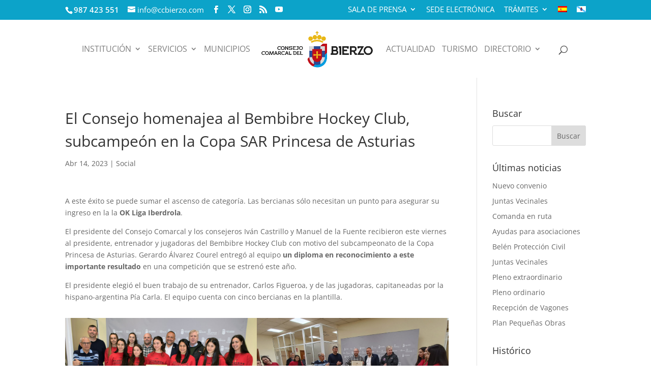

--- FILE ---
content_type: text/html; charset=UTF-8
request_url: https://ccbierzo.com/el-consejo-homenajea-al-bembibre-hockey-club-subcampeon-en-la-copa-sar-princesa-de-asturias/
body_size: 20263
content:
<!DOCTYPE html>
<!--[if IE 6]>
<html id="ie6" lang="es-ES">
<![endif]-->
<!--[if IE 7]>
<html id="ie7" lang="es-ES">
<![endif]-->
<!--[if IE 8]>
<html id="ie8" lang="es-ES">
<![endif]-->
<!--[if !(IE 6) | !(IE 7) | !(IE 8)  ]><!-->
<html lang="es-ES">
<!--<![endif]-->
<head>
	<meta charset="UTF-8" />
			
	<meta http-equiv="X-UA-Compatible" content="IE=edge">
	<link rel="pingback" href="https://ccbierzo.com/xmlrpc.php" />

		<!--[if lt IE 9]>
	<script src="https://ccbierzo.com/wp-content/themes/Divi/js/html5.js" type="text/javascript"></script>
	<![endif]-->

	<script type="text/javascript">
		document.documentElement.className = 'js';
	</script>

	<link rel="preconnect" href="https://fonts.gstatic.com" crossorigin /><style id="et-builder-googlefonts-cached-inline">/* Original: https://fonts.googleapis.com/css?family=Open+Sans:300,300italic,regular,italic,600,600italic,700,700italic,800,800italic&#038;subset=cyrillic,cyrillic-ext,greek,greek-ext,latin,latin-ext,vietnamese&#038;display=swap *//* User Agent: Mozilla/5.0 (Unknown; Linux x86_64) AppleWebKit/538.1 (KHTML, like Gecko) Safari/538.1 Daum/4.1 */@font-face {font-family: 'Open Sans';font-style: italic;font-weight: 300;font-stretch: normal;font-display: swap;src: url(https://fonts.gstatic.com/s/opensans/v44/memQYaGs126MiZpBA-UFUIcVXSCEkx2cmqvXlWq8tWZ0Pw86hd0Rk5hkaVc.ttf) format('truetype');}@font-face {font-family: 'Open Sans';font-style: italic;font-weight: 400;font-stretch: normal;font-display: swap;src: url(https://fonts.gstatic.com/s/opensans/v44/memQYaGs126MiZpBA-UFUIcVXSCEkx2cmqvXlWq8tWZ0Pw86hd0Rk8ZkaVc.ttf) format('truetype');}@font-face {font-family: 'Open Sans';font-style: italic;font-weight: 600;font-stretch: normal;font-display: swap;src: url(https://fonts.gstatic.com/s/opensans/v44/memQYaGs126MiZpBA-UFUIcVXSCEkx2cmqvXlWq8tWZ0Pw86hd0RkxhjaVc.ttf) format('truetype');}@font-face {font-family: 'Open Sans';font-style: italic;font-weight: 700;font-stretch: normal;font-display: swap;src: url(https://fonts.gstatic.com/s/opensans/v44/memQYaGs126MiZpBA-UFUIcVXSCEkx2cmqvXlWq8tWZ0Pw86hd0RkyFjaVc.ttf) format('truetype');}@font-face {font-family: 'Open Sans';font-style: italic;font-weight: 800;font-stretch: normal;font-display: swap;src: url(https://fonts.gstatic.com/s/opensans/v44/memQYaGs126MiZpBA-UFUIcVXSCEkx2cmqvXlWq8tWZ0Pw86hd0Rk0ZjaVc.ttf) format('truetype');}@font-face {font-family: 'Open Sans';font-style: normal;font-weight: 300;font-stretch: normal;font-display: swap;src: url(https://fonts.gstatic.com/s/opensans/v44/memSYaGs126MiZpBA-UvWbX2vVnXBbObj2OVZyOOSr4dVJWUgsiH0C4n.ttf) format('truetype');}@font-face {font-family: 'Open Sans';font-style: normal;font-weight: 400;font-stretch: normal;font-display: swap;src: url(https://fonts.gstatic.com/s/opensans/v44/memSYaGs126MiZpBA-UvWbX2vVnXBbObj2OVZyOOSr4dVJWUgsjZ0C4n.ttf) format('truetype');}@font-face {font-family: 'Open Sans';font-style: normal;font-weight: 600;font-stretch: normal;font-display: swap;src: url(https://fonts.gstatic.com/s/opensans/v44/memSYaGs126MiZpBA-UvWbX2vVnXBbObj2OVZyOOSr4dVJWUgsgH1y4n.ttf) format('truetype');}@font-face {font-family: 'Open Sans';font-style: normal;font-weight: 700;font-stretch: normal;font-display: swap;src: url(https://fonts.gstatic.com/s/opensans/v44/memSYaGs126MiZpBA-UvWbX2vVnXBbObj2OVZyOOSr4dVJWUgsg-1y4n.ttf) format('truetype');}@font-face {font-family: 'Open Sans';font-style: normal;font-weight: 800;font-stretch: normal;font-display: swap;src: url(https://fonts.gstatic.com/s/opensans/v44/memSYaGs126MiZpBA-UvWbX2vVnXBbObj2OVZyOOSr4dVJWUgshZ1y4n.ttf) format('truetype');}/* User Agent: Mozilla/5.0 (Windows NT 6.1; WOW64; rv:27.0) Gecko/20100101 Firefox/27.0 */@font-face {font-family: 'Open Sans';font-style: italic;font-weight: 300;font-stretch: normal;font-display: swap;src: url(https://fonts.gstatic.com/l/font?kit=memQYaGs126MiZpBA-UFUIcVXSCEkx2cmqvXlWq8tWZ0Pw86hd0Rk5hkaVQ&skey=743457fe2cc29280&v=v44) format('woff');}@font-face {font-family: 'Open Sans';font-style: italic;font-weight: 400;font-stretch: normal;font-display: swap;src: url(https://fonts.gstatic.com/l/font?kit=memQYaGs126MiZpBA-UFUIcVXSCEkx2cmqvXlWq8tWZ0Pw86hd0Rk8ZkaVQ&skey=743457fe2cc29280&v=v44) format('woff');}@font-face {font-family: 'Open Sans';font-style: italic;font-weight: 600;font-stretch: normal;font-display: swap;src: url(https://fonts.gstatic.com/l/font?kit=memQYaGs126MiZpBA-UFUIcVXSCEkx2cmqvXlWq8tWZ0Pw86hd0RkxhjaVQ&skey=743457fe2cc29280&v=v44) format('woff');}@font-face {font-family: 'Open Sans';font-style: italic;font-weight: 700;font-stretch: normal;font-display: swap;src: url(https://fonts.gstatic.com/l/font?kit=memQYaGs126MiZpBA-UFUIcVXSCEkx2cmqvXlWq8tWZ0Pw86hd0RkyFjaVQ&skey=743457fe2cc29280&v=v44) format('woff');}@font-face {font-family: 'Open Sans';font-style: italic;font-weight: 800;font-stretch: normal;font-display: swap;src: url(https://fonts.gstatic.com/l/font?kit=memQYaGs126MiZpBA-UFUIcVXSCEkx2cmqvXlWq8tWZ0Pw86hd0Rk0ZjaVQ&skey=743457fe2cc29280&v=v44) format('woff');}@font-face {font-family: 'Open Sans';font-style: normal;font-weight: 300;font-stretch: normal;font-display: swap;src: url(https://fonts.gstatic.com/l/font?kit=memSYaGs126MiZpBA-UvWbX2vVnXBbObj2OVZyOOSr4dVJWUgsiH0C4k&skey=62c1cbfccc78b4b2&v=v44) format('woff');}@font-face {font-family: 'Open Sans';font-style: normal;font-weight: 400;font-stretch: normal;font-display: swap;src: url(https://fonts.gstatic.com/l/font?kit=memSYaGs126MiZpBA-UvWbX2vVnXBbObj2OVZyOOSr4dVJWUgsjZ0C4k&skey=62c1cbfccc78b4b2&v=v44) format('woff');}@font-face {font-family: 'Open Sans';font-style: normal;font-weight: 600;font-stretch: normal;font-display: swap;src: url(https://fonts.gstatic.com/l/font?kit=memSYaGs126MiZpBA-UvWbX2vVnXBbObj2OVZyOOSr4dVJWUgsgH1y4k&skey=62c1cbfccc78b4b2&v=v44) format('woff');}@font-face {font-family: 'Open Sans';font-style: normal;font-weight: 700;font-stretch: normal;font-display: swap;src: url(https://fonts.gstatic.com/l/font?kit=memSYaGs126MiZpBA-UvWbX2vVnXBbObj2OVZyOOSr4dVJWUgsg-1y4k&skey=62c1cbfccc78b4b2&v=v44) format('woff');}@font-face {font-family: 'Open Sans';font-style: normal;font-weight: 800;font-stretch: normal;font-display: swap;src: url(https://fonts.gstatic.com/l/font?kit=memSYaGs126MiZpBA-UvWbX2vVnXBbObj2OVZyOOSr4dVJWUgshZ1y4k&skey=62c1cbfccc78b4b2&v=v44) format('woff');}/* User Agent: Mozilla/5.0 (Windows NT 6.3; rv:39.0) Gecko/20100101 Firefox/39.0 */@font-face {font-family: 'Open Sans';font-style: italic;font-weight: 300;font-stretch: normal;font-display: swap;src: url(https://fonts.gstatic.com/s/opensans/v44/memQYaGs126MiZpBA-UFUIcVXSCEkx2cmqvXlWq8tWZ0Pw86hd0Rk5hkaVI.woff2) format('woff2');}@font-face {font-family: 'Open Sans';font-style: italic;font-weight: 400;font-stretch: normal;font-display: swap;src: url(https://fonts.gstatic.com/s/opensans/v44/memQYaGs126MiZpBA-UFUIcVXSCEkx2cmqvXlWq8tWZ0Pw86hd0Rk8ZkaVI.woff2) format('woff2');}@font-face {font-family: 'Open Sans';font-style: italic;font-weight: 600;font-stretch: normal;font-display: swap;src: url(https://fonts.gstatic.com/s/opensans/v44/memQYaGs126MiZpBA-UFUIcVXSCEkx2cmqvXlWq8tWZ0Pw86hd0RkxhjaVI.woff2) format('woff2');}@font-face {font-family: 'Open Sans';font-style: italic;font-weight: 700;font-stretch: normal;font-display: swap;src: url(https://fonts.gstatic.com/s/opensans/v44/memQYaGs126MiZpBA-UFUIcVXSCEkx2cmqvXlWq8tWZ0Pw86hd0RkyFjaVI.woff2) format('woff2');}@font-face {font-family: 'Open Sans';font-style: italic;font-weight: 800;font-stretch: normal;font-display: swap;src: url(https://fonts.gstatic.com/s/opensans/v44/memQYaGs126MiZpBA-UFUIcVXSCEkx2cmqvXlWq8tWZ0Pw86hd0Rk0ZjaVI.woff2) format('woff2');}@font-face {font-family: 'Open Sans';font-style: normal;font-weight: 300;font-stretch: normal;font-display: swap;src: url(https://fonts.gstatic.com/s/opensans/v44/memSYaGs126MiZpBA-UvWbX2vVnXBbObj2OVZyOOSr4dVJWUgsiH0C4i.woff2) format('woff2');}@font-face {font-family: 'Open Sans';font-style: normal;font-weight: 400;font-stretch: normal;font-display: swap;src: url(https://fonts.gstatic.com/s/opensans/v44/memSYaGs126MiZpBA-UvWbX2vVnXBbObj2OVZyOOSr4dVJWUgsjZ0C4i.woff2) format('woff2');}@font-face {font-family: 'Open Sans';font-style: normal;font-weight: 600;font-stretch: normal;font-display: swap;src: url(https://fonts.gstatic.com/s/opensans/v44/memSYaGs126MiZpBA-UvWbX2vVnXBbObj2OVZyOOSr4dVJWUgsgH1y4i.woff2) format('woff2');}@font-face {font-family: 'Open Sans';font-style: normal;font-weight: 700;font-stretch: normal;font-display: swap;src: url(https://fonts.gstatic.com/s/opensans/v44/memSYaGs126MiZpBA-UvWbX2vVnXBbObj2OVZyOOSr4dVJWUgsg-1y4i.woff2) format('woff2');}@font-face {font-family: 'Open Sans';font-style: normal;font-weight: 800;font-stretch: normal;font-display: swap;src: url(https://fonts.gstatic.com/s/opensans/v44/memSYaGs126MiZpBA-UvWbX2vVnXBbObj2OVZyOOSr4dVJWUgshZ1y4i.woff2) format('woff2');}</style><meta name='robots' content='index, follow, max-image-preview:large, max-snippet:-1, max-video-preview:-1' />
<link rel="alternate" hreflang="es" href="https://ccbierzo.com/el-consejo-homenajea-al-bembibre-hockey-club-subcampeon-en-la-copa-sar-princesa-de-asturias/" />
<link rel="alternate" hreflang="gl-es" href="https://ccbierzo.com/gl/el-consejo-homenajea-al-bembibre-hockey-club-subcampeon-en-la-copa-sar-princesa-de-asturias/" />
<link rel="alternate" hreflang="x-default" href="https://ccbierzo.com/el-consejo-homenajea-al-bembibre-hockey-club-subcampeon-en-la-copa-sar-princesa-de-asturias/" />
<script type="text/javascript">
			let jqueryParams=[],jQuery=function(r){return jqueryParams=[...jqueryParams,r],jQuery},$=function(r){return jqueryParams=[...jqueryParams,r],$};window.jQuery=jQuery,window.$=jQuery;let customHeadScripts=!1;jQuery.fn=jQuery.prototype={},$.fn=jQuery.prototype={},jQuery.noConflict=function(r){if(window.jQuery)return jQuery=window.jQuery,$=window.jQuery,customHeadScripts=!0,jQuery.noConflict},jQuery.ready=function(r){jqueryParams=[...jqueryParams,r]},$.ready=function(r){jqueryParams=[...jqueryParams,r]},jQuery.load=function(r){jqueryParams=[...jqueryParams,r]},$.load=function(r){jqueryParams=[...jqueryParams,r]},jQuery.fn.ready=function(r){jqueryParams=[...jqueryParams,r]},$.fn.ready=function(r){jqueryParams=[...jqueryParams,r]};</script>
	<!-- This site is optimized with the Yoast SEO plugin v26.1.1 - https://yoast.com/wordpress/plugins/seo/ -->
	<title>El Consejo homenajea al Bembibre Hockey Club, subcampeón en la Copa SAR Princesa de Asturias - Consejo Comarcal del Bierzo</title>
	<link rel="canonical" href="https://ccbierzo.com/el-consejo-homenajea-al-bembibre-hockey-club-subcampeon-en-la-copa-sar-princesa-de-asturias/" />
	<meta property="og:locale" content="es_ES" />
	<meta property="og:type" content="article" />
	<meta property="og:title" content="El Consejo homenajea al Bembibre Hockey Club, subcampeón en la Copa SAR Princesa de Asturias - Consejo Comarcal del Bierzo" />
	<meta property="og:description" content="A este éxito se puede sumar el ascenso de categoría. Las bercianas sólo necesitan un punto para asegurar su ingreso en la la OK Liga Iberdrola." />
	<meta property="og:url" content="https://ccbierzo.com/el-consejo-homenajea-al-bembibre-hockey-club-subcampeon-en-la-copa-sar-princesa-de-asturias/" />
	<meta property="og:site_name" content="Consejo Comarcal del Bierzo" />
	<meta property="article:published_time" content="2023-04-14T13:18:49+00:00" />
	<meta property="article:modified_time" content="2023-04-17T08:42:18+00:00" />
	<meta property="og:image" content="https://ccbierzo.com/wp-content/uploads/2023/04/hockey3-scaled.jpg" />
	<meta property="og:image:width" content="2560" />
	<meta property="og:image:height" content="1707" />
	<meta property="og:image:type" content="image/jpeg" />
	<meta name="author" content="Marta Vidal" />
	<meta name="twitter:card" content="summary_large_image" />
	<meta name="twitter:label1" content="Escrito por" />
	<meta name="twitter:data1" content="Marta Vidal" />
	<meta name="twitter:label2" content="Tiempo de lectura" />
	<meta name="twitter:data2" content="1 minuto" />
	<script type="application/ld+json" class="yoast-schema-graph">{"@context":"https://schema.org","@graph":[{"@type":"WebPage","@id":"https://ccbierzo.com/el-consejo-homenajea-al-bembibre-hockey-club-subcampeon-en-la-copa-sar-princesa-de-asturias/","url":"https://ccbierzo.com/el-consejo-homenajea-al-bembibre-hockey-club-subcampeon-en-la-copa-sar-princesa-de-asturias/","name":"El Consejo homenajea al Bembibre Hockey Club, subcampeón en la Copa SAR Princesa de Asturias - Consejo Comarcal del Bierzo","isPartOf":{"@id":"https://ccbierzo.com/gl/#website"},"primaryImageOfPage":{"@id":"https://ccbierzo.com/el-consejo-homenajea-al-bembibre-hockey-club-subcampeon-en-la-copa-sar-princesa-de-asturias/#primaryimage"},"image":{"@id":"https://ccbierzo.com/el-consejo-homenajea-al-bembibre-hockey-club-subcampeon-en-la-copa-sar-princesa-de-asturias/#primaryimage"},"thumbnailUrl":"https://ccbierzo.com/wp-content/uploads/2023/04/hockey3-scaled.jpg","datePublished":"2023-04-14T13:18:49+00:00","dateModified":"2023-04-17T08:42:18+00:00","author":{"@id":"https://ccbierzo.com/gl/#/schema/person/4e9a8395b397b1d4b8695a5274072278"},"breadcrumb":{"@id":"https://ccbierzo.com/el-consejo-homenajea-al-bembibre-hockey-club-subcampeon-en-la-copa-sar-princesa-de-asturias/#breadcrumb"},"inLanguage":"es","potentialAction":[{"@type":"ReadAction","target":["https://ccbierzo.com/el-consejo-homenajea-al-bembibre-hockey-club-subcampeon-en-la-copa-sar-princesa-de-asturias/"]}]},{"@type":"ImageObject","inLanguage":"es","@id":"https://ccbierzo.com/el-consejo-homenajea-al-bembibre-hockey-club-subcampeon-en-la-copa-sar-princesa-de-asturias/#primaryimage","url":"https://ccbierzo.com/wp-content/uploads/2023/04/hockey3-scaled.jpg","contentUrl":"https://ccbierzo.com/wp-content/uploads/2023/04/hockey3-scaled.jpg","width":2560,"height":1707},{"@type":"BreadcrumbList","@id":"https://ccbierzo.com/el-consejo-homenajea-al-bembibre-hockey-club-subcampeon-en-la-copa-sar-princesa-de-asturias/#breadcrumb","itemListElement":[{"@type":"ListItem","position":1,"name":"Portada","item":"https://ccbierzo.com/"},{"@type":"ListItem","position":2,"name":"Actualidad","item":"https://ccbierzo.com/actualidad/"},{"@type":"ListItem","position":3,"name":"El Consejo homenajea al Bembibre Hockey Club, subcampeón en la Copa SAR Princesa de Asturias"}]},{"@type":"WebSite","@id":"https://ccbierzo.com/gl/#website","url":"https://ccbierzo.com/gl/","name":"Consejo Comarcal del Bierzo","description":"Página Oficial del Consejo Comarcal del Bierzo","potentialAction":[{"@type":"SearchAction","target":{"@type":"EntryPoint","urlTemplate":"https://ccbierzo.com/gl/?s={search_term_string}"},"query-input":{"@type":"PropertyValueSpecification","valueRequired":true,"valueName":"search_term_string"}}],"inLanguage":"es"},{"@type":"Person","@id":"https://ccbierzo.com/gl/#/schema/person/4e9a8395b397b1d4b8695a5274072278","name":"Marta Vidal"}]}</script>
	<!-- / Yoast SEO plugin. -->


<link rel="alternate" type="application/rss+xml" title="Consejo Comarcal del Bierzo &raquo; Feed" href="https://ccbierzo.com/feed/" />
<link rel="alternate" type="application/rss+xml" title="Consejo Comarcal del Bierzo &raquo; Feed de los comentarios" href="https://ccbierzo.com/comments/feed/" />
<link rel="alternate" type="application/rss+xml" title="Consejo Comarcal del Bierzo &raquo; Comentario El Consejo homenajea al Bembibre Hockey Club, subcampeón en la Copa SAR Princesa de Asturias del feed" href="https://ccbierzo.com/el-consejo-homenajea-al-bembibre-hockey-club-subcampeon-en-la-copa-sar-princesa-de-asturias/feed/" />
<meta content="Divi Child v.3.0.95.1516145532" name="generator"/><link rel='stylesheet' id='wp-block-library-css' href='https://ccbierzo.com/wp-includes/css/dist/block-library/style.min.css' type='text/css' media='all' />
<style id='wp-block-library-theme-inline-css' type='text/css'>
.wp-block-audio :where(figcaption){color:#555;font-size:13px;text-align:center}.is-dark-theme .wp-block-audio :where(figcaption){color:#ffffffa6}.wp-block-audio{margin:0 0 1em}.wp-block-code{border:1px solid #ccc;border-radius:4px;font-family:Menlo,Consolas,monaco,monospace;padding:.8em 1em}.wp-block-embed :where(figcaption){color:#555;font-size:13px;text-align:center}.is-dark-theme .wp-block-embed :where(figcaption){color:#ffffffa6}.wp-block-embed{margin:0 0 1em}.blocks-gallery-caption{color:#555;font-size:13px;text-align:center}.is-dark-theme .blocks-gallery-caption{color:#ffffffa6}:root :where(.wp-block-image figcaption){color:#555;font-size:13px;text-align:center}.is-dark-theme :root :where(.wp-block-image figcaption){color:#ffffffa6}.wp-block-image{margin:0 0 1em}.wp-block-pullquote{border-bottom:4px solid;border-top:4px solid;color:currentColor;margin-bottom:1.75em}.wp-block-pullquote cite,.wp-block-pullquote footer,.wp-block-pullquote__citation{color:currentColor;font-size:.8125em;font-style:normal;text-transform:uppercase}.wp-block-quote{border-left:.25em solid;margin:0 0 1.75em;padding-left:1em}.wp-block-quote cite,.wp-block-quote footer{color:currentColor;font-size:.8125em;font-style:normal;position:relative}.wp-block-quote:where(.has-text-align-right){border-left:none;border-right:.25em solid;padding-left:0;padding-right:1em}.wp-block-quote:where(.has-text-align-center){border:none;padding-left:0}.wp-block-quote.is-large,.wp-block-quote.is-style-large,.wp-block-quote:where(.is-style-plain){border:none}.wp-block-search .wp-block-search__label{font-weight:700}.wp-block-search__button{border:1px solid #ccc;padding:.375em .625em}:where(.wp-block-group.has-background){padding:1.25em 2.375em}.wp-block-separator.has-css-opacity{opacity:.4}.wp-block-separator{border:none;border-bottom:2px solid;margin-left:auto;margin-right:auto}.wp-block-separator.has-alpha-channel-opacity{opacity:1}.wp-block-separator:not(.is-style-wide):not(.is-style-dots){width:100px}.wp-block-separator.has-background:not(.is-style-dots){border-bottom:none;height:1px}.wp-block-separator.has-background:not(.is-style-wide):not(.is-style-dots){height:2px}.wp-block-table{margin:0 0 1em}.wp-block-table td,.wp-block-table th{word-break:normal}.wp-block-table :where(figcaption){color:#555;font-size:13px;text-align:center}.is-dark-theme .wp-block-table :where(figcaption){color:#ffffffa6}.wp-block-video :where(figcaption){color:#555;font-size:13px;text-align:center}.is-dark-theme .wp-block-video :where(figcaption){color:#ffffffa6}.wp-block-video{margin:0 0 1em}:root :where(.wp-block-template-part.has-background){margin-bottom:0;margin-top:0;padding:1.25em 2.375em}
</style>
<link rel='stylesheet' id='wp-components-css' href='https://ccbierzo.com/wp-includes/css/dist/components/style.min.css' type='text/css' media='all' />
<link rel='stylesheet' id='wp-preferences-css' href='https://ccbierzo.com/wp-includes/css/dist/preferences/style.min.css' type='text/css' media='all' />
<link rel='stylesheet' id='wp-block-editor-css' href='https://ccbierzo.com/wp-includes/css/dist/block-editor/style.min.css' type='text/css' media='all' />
<link rel='stylesheet' id='popup-maker-block-library-style-css' href='https://ccbierzo.com/wp-content/plugins/popup-maker/dist/packages/block-library-style.css' type='text/css' media='all' />
<style id='global-styles-inline-css' type='text/css'>
:root{--wp--preset--aspect-ratio--square: 1;--wp--preset--aspect-ratio--4-3: 4/3;--wp--preset--aspect-ratio--3-4: 3/4;--wp--preset--aspect-ratio--3-2: 3/2;--wp--preset--aspect-ratio--2-3: 2/3;--wp--preset--aspect-ratio--16-9: 16/9;--wp--preset--aspect-ratio--9-16: 9/16;--wp--preset--color--black: #000000;--wp--preset--color--cyan-bluish-gray: #abb8c3;--wp--preset--color--white: #ffffff;--wp--preset--color--pale-pink: #f78da7;--wp--preset--color--vivid-red: #cf2e2e;--wp--preset--color--luminous-vivid-orange: #ff6900;--wp--preset--color--luminous-vivid-amber: #fcb900;--wp--preset--color--light-green-cyan: #7bdcb5;--wp--preset--color--vivid-green-cyan: #00d084;--wp--preset--color--pale-cyan-blue: #8ed1fc;--wp--preset--color--vivid-cyan-blue: #0693e3;--wp--preset--color--vivid-purple: #9b51e0;--wp--preset--gradient--vivid-cyan-blue-to-vivid-purple: linear-gradient(135deg,rgba(6,147,227,1) 0%,rgb(155,81,224) 100%);--wp--preset--gradient--light-green-cyan-to-vivid-green-cyan: linear-gradient(135deg,rgb(122,220,180) 0%,rgb(0,208,130) 100%);--wp--preset--gradient--luminous-vivid-amber-to-luminous-vivid-orange: linear-gradient(135deg,rgba(252,185,0,1) 0%,rgba(255,105,0,1) 100%);--wp--preset--gradient--luminous-vivid-orange-to-vivid-red: linear-gradient(135deg,rgba(255,105,0,1) 0%,rgb(207,46,46) 100%);--wp--preset--gradient--very-light-gray-to-cyan-bluish-gray: linear-gradient(135deg,rgb(238,238,238) 0%,rgb(169,184,195) 100%);--wp--preset--gradient--cool-to-warm-spectrum: linear-gradient(135deg,rgb(74,234,220) 0%,rgb(151,120,209) 20%,rgb(207,42,186) 40%,rgb(238,44,130) 60%,rgb(251,105,98) 80%,rgb(254,248,76) 100%);--wp--preset--gradient--blush-light-purple: linear-gradient(135deg,rgb(255,206,236) 0%,rgb(152,150,240) 100%);--wp--preset--gradient--blush-bordeaux: linear-gradient(135deg,rgb(254,205,165) 0%,rgb(254,45,45) 50%,rgb(107,0,62) 100%);--wp--preset--gradient--luminous-dusk: linear-gradient(135deg,rgb(255,203,112) 0%,rgb(199,81,192) 50%,rgb(65,88,208) 100%);--wp--preset--gradient--pale-ocean: linear-gradient(135deg,rgb(255,245,203) 0%,rgb(182,227,212) 50%,rgb(51,167,181) 100%);--wp--preset--gradient--electric-grass: linear-gradient(135deg,rgb(202,248,128) 0%,rgb(113,206,126) 100%);--wp--preset--gradient--midnight: linear-gradient(135deg,rgb(2,3,129) 0%,rgb(40,116,252) 100%);--wp--preset--font-size--small: 13px;--wp--preset--font-size--medium: 20px;--wp--preset--font-size--large: 36px;--wp--preset--font-size--x-large: 42px;--wp--preset--spacing--20: 0.44rem;--wp--preset--spacing--30: 0.67rem;--wp--preset--spacing--40: 1rem;--wp--preset--spacing--50: 1.5rem;--wp--preset--spacing--60: 2.25rem;--wp--preset--spacing--70: 3.38rem;--wp--preset--spacing--80: 5.06rem;--wp--preset--shadow--natural: 6px 6px 9px rgba(0, 0, 0, 0.2);--wp--preset--shadow--deep: 12px 12px 50px rgba(0, 0, 0, 0.4);--wp--preset--shadow--sharp: 6px 6px 0px rgba(0, 0, 0, 0.2);--wp--preset--shadow--outlined: 6px 6px 0px -3px rgba(255, 255, 255, 1), 6px 6px rgba(0, 0, 0, 1);--wp--preset--shadow--crisp: 6px 6px 0px rgba(0, 0, 0, 1);}:root { --wp--style--global--content-size: 823px;--wp--style--global--wide-size: 1080px; }:where(body) { margin: 0; }.wp-site-blocks > .alignleft { float: left; margin-right: 2em; }.wp-site-blocks > .alignright { float: right; margin-left: 2em; }.wp-site-blocks > .aligncenter { justify-content: center; margin-left: auto; margin-right: auto; }:where(.is-layout-flex){gap: 0.5em;}:where(.is-layout-grid){gap: 0.5em;}.is-layout-flow > .alignleft{float: left;margin-inline-start: 0;margin-inline-end: 2em;}.is-layout-flow > .alignright{float: right;margin-inline-start: 2em;margin-inline-end: 0;}.is-layout-flow > .aligncenter{margin-left: auto !important;margin-right: auto !important;}.is-layout-constrained > .alignleft{float: left;margin-inline-start: 0;margin-inline-end: 2em;}.is-layout-constrained > .alignright{float: right;margin-inline-start: 2em;margin-inline-end: 0;}.is-layout-constrained > .aligncenter{margin-left: auto !important;margin-right: auto !important;}.is-layout-constrained > :where(:not(.alignleft):not(.alignright):not(.alignfull)){max-width: var(--wp--style--global--content-size);margin-left: auto !important;margin-right: auto !important;}.is-layout-constrained > .alignwide{max-width: var(--wp--style--global--wide-size);}body .is-layout-flex{display: flex;}.is-layout-flex{flex-wrap: wrap;align-items: center;}.is-layout-flex > :is(*, div){margin: 0;}body .is-layout-grid{display: grid;}.is-layout-grid > :is(*, div){margin: 0;}body{padding-top: 0px;padding-right: 0px;padding-bottom: 0px;padding-left: 0px;}:root :where(.wp-element-button, .wp-block-button__link){background-color: #32373c;border-width: 0;color: #fff;font-family: inherit;font-size: inherit;line-height: inherit;padding: calc(0.667em + 2px) calc(1.333em + 2px);text-decoration: none;}.has-black-color{color: var(--wp--preset--color--black) !important;}.has-cyan-bluish-gray-color{color: var(--wp--preset--color--cyan-bluish-gray) !important;}.has-white-color{color: var(--wp--preset--color--white) !important;}.has-pale-pink-color{color: var(--wp--preset--color--pale-pink) !important;}.has-vivid-red-color{color: var(--wp--preset--color--vivid-red) !important;}.has-luminous-vivid-orange-color{color: var(--wp--preset--color--luminous-vivid-orange) !important;}.has-luminous-vivid-amber-color{color: var(--wp--preset--color--luminous-vivid-amber) !important;}.has-light-green-cyan-color{color: var(--wp--preset--color--light-green-cyan) !important;}.has-vivid-green-cyan-color{color: var(--wp--preset--color--vivid-green-cyan) !important;}.has-pale-cyan-blue-color{color: var(--wp--preset--color--pale-cyan-blue) !important;}.has-vivid-cyan-blue-color{color: var(--wp--preset--color--vivid-cyan-blue) !important;}.has-vivid-purple-color{color: var(--wp--preset--color--vivid-purple) !important;}.has-black-background-color{background-color: var(--wp--preset--color--black) !important;}.has-cyan-bluish-gray-background-color{background-color: var(--wp--preset--color--cyan-bluish-gray) !important;}.has-white-background-color{background-color: var(--wp--preset--color--white) !important;}.has-pale-pink-background-color{background-color: var(--wp--preset--color--pale-pink) !important;}.has-vivid-red-background-color{background-color: var(--wp--preset--color--vivid-red) !important;}.has-luminous-vivid-orange-background-color{background-color: var(--wp--preset--color--luminous-vivid-orange) !important;}.has-luminous-vivid-amber-background-color{background-color: var(--wp--preset--color--luminous-vivid-amber) !important;}.has-light-green-cyan-background-color{background-color: var(--wp--preset--color--light-green-cyan) !important;}.has-vivid-green-cyan-background-color{background-color: var(--wp--preset--color--vivid-green-cyan) !important;}.has-pale-cyan-blue-background-color{background-color: var(--wp--preset--color--pale-cyan-blue) !important;}.has-vivid-cyan-blue-background-color{background-color: var(--wp--preset--color--vivid-cyan-blue) !important;}.has-vivid-purple-background-color{background-color: var(--wp--preset--color--vivid-purple) !important;}.has-black-border-color{border-color: var(--wp--preset--color--black) !important;}.has-cyan-bluish-gray-border-color{border-color: var(--wp--preset--color--cyan-bluish-gray) !important;}.has-white-border-color{border-color: var(--wp--preset--color--white) !important;}.has-pale-pink-border-color{border-color: var(--wp--preset--color--pale-pink) !important;}.has-vivid-red-border-color{border-color: var(--wp--preset--color--vivid-red) !important;}.has-luminous-vivid-orange-border-color{border-color: var(--wp--preset--color--luminous-vivid-orange) !important;}.has-luminous-vivid-amber-border-color{border-color: var(--wp--preset--color--luminous-vivid-amber) !important;}.has-light-green-cyan-border-color{border-color: var(--wp--preset--color--light-green-cyan) !important;}.has-vivid-green-cyan-border-color{border-color: var(--wp--preset--color--vivid-green-cyan) !important;}.has-pale-cyan-blue-border-color{border-color: var(--wp--preset--color--pale-cyan-blue) !important;}.has-vivid-cyan-blue-border-color{border-color: var(--wp--preset--color--vivid-cyan-blue) !important;}.has-vivid-purple-border-color{border-color: var(--wp--preset--color--vivid-purple) !important;}.has-vivid-cyan-blue-to-vivid-purple-gradient-background{background: var(--wp--preset--gradient--vivid-cyan-blue-to-vivid-purple) !important;}.has-light-green-cyan-to-vivid-green-cyan-gradient-background{background: var(--wp--preset--gradient--light-green-cyan-to-vivid-green-cyan) !important;}.has-luminous-vivid-amber-to-luminous-vivid-orange-gradient-background{background: var(--wp--preset--gradient--luminous-vivid-amber-to-luminous-vivid-orange) !important;}.has-luminous-vivid-orange-to-vivid-red-gradient-background{background: var(--wp--preset--gradient--luminous-vivid-orange-to-vivid-red) !important;}.has-very-light-gray-to-cyan-bluish-gray-gradient-background{background: var(--wp--preset--gradient--very-light-gray-to-cyan-bluish-gray) !important;}.has-cool-to-warm-spectrum-gradient-background{background: var(--wp--preset--gradient--cool-to-warm-spectrum) !important;}.has-blush-light-purple-gradient-background{background: var(--wp--preset--gradient--blush-light-purple) !important;}.has-blush-bordeaux-gradient-background{background: var(--wp--preset--gradient--blush-bordeaux) !important;}.has-luminous-dusk-gradient-background{background: var(--wp--preset--gradient--luminous-dusk) !important;}.has-pale-ocean-gradient-background{background: var(--wp--preset--gradient--pale-ocean) !important;}.has-electric-grass-gradient-background{background: var(--wp--preset--gradient--electric-grass) !important;}.has-midnight-gradient-background{background: var(--wp--preset--gradient--midnight) !important;}.has-small-font-size{font-size: var(--wp--preset--font-size--small) !important;}.has-medium-font-size{font-size: var(--wp--preset--font-size--medium) !important;}.has-large-font-size{font-size: var(--wp--preset--font-size--large) !important;}.has-x-large-font-size{font-size: var(--wp--preset--font-size--x-large) !important;}
:where(.wp-block-post-template.is-layout-flex){gap: 1.25em;}:where(.wp-block-post-template.is-layout-grid){gap: 1.25em;}
:where(.wp-block-columns.is-layout-flex){gap: 2em;}:where(.wp-block-columns.is-layout-grid){gap: 2em;}
:root :where(.wp-block-pullquote){font-size: 1.5em;line-height: 1.6;}
</style>
<link rel='stylesheet' id='contact-form-7-css' href='https://ccbierzo.com/wp-content/plugins/contact-form-7/includes/css/styles.css' type='text/css' media='all' />
<link rel='stylesheet' id='dashicons-css' href='https://ccbierzo.com/wp-includes/css/dashicons.min.css' type='text/css' media='all' />
<link rel='stylesheet' id='wpml-menu-item-0-css' href='https://ccbierzo.com/wp-content/plugins/sitepress-multilingual-cms/templates/language-switchers/menu-item/style.min.css' type='text/css' media='all' />
<link rel='stylesheet' id='revslider-divi-styles-css' href='https://ccbierzo.com/wp-content/plugins/revslider/admin/includes/shortcode_generator/divi/styles/style.min.css' type='text/css' media='all' />
<link rel='stylesheet' id='wpfd_divi-styles-css' href='https://ccbierzo.com/wp-content/plugins/wp-file-download/app/includes/divi/styles/style.min.css' type='text/css' media='all' />
<link rel='stylesheet' id='popup-maker-site-css' href='//ccbierzo.com/wp-content/uploads/pum/pum-site-styles.css?generated=1757263503&#038;ver=1.21.5' type='text/css' media='all' />
<link rel='stylesheet' id='divi-style-parent-css' href='https://ccbierzo.com/wp-content/themes/Divi/style-static.min.css' type='text/css' media='all' />
<link rel='stylesheet' id='divi-style-pum-css' href='https://ccbierzo.com/wp-content/themes/Divi-child/style.css' type='text/css' media='all' />
<script type="text/javascript" src="https://ccbierzo.com/wp-includes/js/jquery/jquery.min.js" id="jquery-core-js"></script>
<script type="text/javascript" src="https://ccbierzo.com/wp-includes/js/jquery/jquery-migrate.min.js" id="jquery-migrate-js"></script>
<script type="text/javascript" id="jquery-js-after">
/* <![CDATA[ */
jqueryParams.length&&$.each(jqueryParams,function(e,r){if("function"==typeof r){var n=String(r);n.replace("$","jQuery");var a=new Function("return "+n)();$(document).ready(a)}});
/* ]]> */
</script>
<script type="text/javascript" src="//ccbierzo.com/wp-content/plugins/revslider/sr6/assets/js/rbtools.min.js" async id="tp-tools-js"></script>
<script type="text/javascript" src="//ccbierzo.com/wp-content/plugins/revslider/sr6/assets/js/rs6.min.js" async id="revmin-js"></script>
<link rel="https://api.w.org/" href="https://ccbierzo.com/wp-json/" /><link rel="alternate" title="JSON" type="application/json" href="https://ccbierzo.com/wp-json/wp/v2/posts/131069" /><link rel="EditURI" type="application/rsd+xml" title="RSD" href="https://ccbierzo.com/xmlrpc.php?rsd" />
<meta name="generator" content="WordPress 6.8.3" />
<link rel='shortlink' href='https://ccbierzo.com/?p=131069' />
<link rel="alternate" title="oEmbed (JSON)" type="application/json+oembed" href="https://ccbierzo.com/wp-json/oembed/1.0/embed?url=https%3A%2F%2Fccbierzo.com%2Fel-consejo-homenajea-al-bembibre-hockey-club-subcampeon-en-la-copa-sar-princesa-de-asturias%2F" />
<link rel="alternate" title="oEmbed (XML)" type="text/xml+oembed" href="https://ccbierzo.com/wp-json/oembed/1.0/embed?url=https%3A%2F%2Fccbierzo.com%2Fel-consejo-homenajea-al-bembibre-hockey-club-subcampeon-en-la-copa-sar-princesa-de-asturias%2F&#038;format=xml" />
<meta name="generator" content="WPML ver:4.7.6 stt:64,2;" />
<style id="wpfd_custom_css"></style><meta name="viewport" content="width=device-width, initial-scale=1.0, maximum-scale=1.0, user-scalable=0" /><link rel="shortcut icon" href="https://ccbierzo.com/wp-content/uploads/2018/06/favicon-64.png" /><style type="text/css" id="custom-background-css">
body.custom-background { background-color: #ffffff; }
</style>
	<meta name="generator" content="Powered by Slider Revolution 6.7.38 - responsive, Mobile-Friendly Slider Plugin for WordPress with comfortable drag and drop interface." />
<script type="text/javascript">
jQuery(document).ready(function(){
jQuery(".et-social-icon a").attr('target', '_blank');
});
</script><script>function setREVStartSize(e){
			//window.requestAnimationFrame(function() {
				window.RSIW = window.RSIW===undefined ? window.innerWidth : window.RSIW;
				window.RSIH = window.RSIH===undefined ? window.innerHeight : window.RSIH;
				try {
					var pw = document.getElementById(e.c).parentNode.offsetWidth,
						newh;
					pw = pw===0 || isNaN(pw) || (e.l=="fullwidth" || e.layout=="fullwidth") ? window.RSIW : pw;
					e.tabw = e.tabw===undefined ? 0 : parseInt(e.tabw);
					e.thumbw = e.thumbw===undefined ? 0 : parseInt(e.thumbw);
					e.tabh = e.tabh===undefined ? 0 : parseInt(e.tabh);
					e.thumbh = e.thumbh===undefined ? 0 : parseInt(e.thumbh);
					e.tabhide = e.tabhide===undefined ? 0 : parseInt(e.tabhide);
					e.thumbhide = e.thumbhide===undefined ? 0 : parseInt(e.thumbhide);
					e.mh = e.mh===undefined || e.mh=="" || e.mh==="auto" ? 0 : parseInt(e.mh,0);
					if(e.layout==="fullscreen" || e.l==="fullscreen")
						newh = Math.max(e.mh,window.RSIH);
					else{
						e.gw = Array.isArray(e.gw) ? e.gw : [e.gw];
						for (var i in e.rl) if (e.gw[i]===undefined || e.gw[i]===0) e.gw[i] = e.gw[i-1];
						e.gh = e.el===undefined || e.el==="" || (Array.isArray(e.el) && e.el.length==0)? e.gh : e.el;
						e.gh = Array.isArray(e.gh) ? e.gh : [e.gh];
						for (var i in e.rl) if (e.gh[i]===undefined || e.gh[i]===0) e.gh[i] = e.gh[i-1];
											
						var nl = new Array(e.rl.length),
							ix = 0,
							sl;
						e.tabw = e.tabhide>=pw ? 0 : e.tabw;
						e.thumbw = e.thumbhide>=pw ? 0 : e.thumbw;
						e.tabh = e.tabhide>=pw ? 0 : e.tabh;
						e.thumbh = e.thumbhide>=pw ? 0 : e.thumbh;
						for (var i in e.rl) nl[i] = e.rl[i]<window.RSIW ? 0 : e.rl[i];
						sl = nl[0];
						for (var i in nl) if (sl>nl[i] && nl[i]>0) { sl = nl[i]; ix=i;}
						var m = pw>(e.gw[ix]+e.tabw+e.thumbw) ? 1 : (pw-(e.tabw+e.thumbw)) / (e.gw[ix]);
						newh =  (e.gh[ix] * m) + (e.tabh + e.thumbh);
					}
					var el = document.getElementById(e.c);
					if (el!==null && el) el.style.height = newh+"px";
					el = document.getElementById(e.c+"_wrapper");
					if (el!==null && el) {
						el.style.height = newh+"px";
						el.style.display = "block";
					}
				} catch(e){
					console.log("Failure at Presize of Slider:" + e)
				}
			//});
		  };</script>
<style id="et-divi-customizer-global-cached-inline-styles">body,.et_pb_column_1_2 .et_quote_content blockquote cite,.et_pb_column_1_2 .et_link_content a.et_link_main_url,.et_pb_column_1_3 .et_quote_content blockquote cite,.et_pb_column_3_8 .et_quote_content blockquote cite,.et_pb_column_1_4 .et_quote_content blockquote cite,.et_pb_blog_grid .et_quote_content blockquote cite,.et_pb_column_1_3 .et_link_content a.et_link_main_url,.et_pb_column_3_8 .et_link_content a.et_link_main_url,.et_pb_column_1_4 .et_link_content a.et_link_main_url,.et_pb_blog_grid .et_link_content a.et_link_main_url,body .et_pb_bg_layout_light .et_pb_post p,body .et_pb_bg_layout_dark .et_pb_post p{font-size:14px}.et_pb_slide_content,.et_pb_best_value{font-size:15px}.container,.et_pb_row,.et_pb_slider .et_pb_container,.et_pb_fullwidth_section .et_pb_title_container,.et_pb_fullwidth_section .et_pb_title_featured_container,.et_pb_fullwidth_header:not(.et_pb_fullscreen) .et_pb_fullwidth_header_container{max-width:1600px}.et_boxed_layout #page-container,.et_boxed_layout.et_non_fixed_nav.et_transparent_nav #page-container #top-header,.et_boxed_layout.et_non_fixed_nav.et_transparent_nav #page-container #main-header,.et_fixed_nav.et_boxed_layout #page-container #top-header,.et_fixed_nav.et_boxed_layout #page-container #main-header,.et_boxed_layout #page-container .container,.et_boxed_layout #page-container .et_pb_row{max-width:1760px}#main-header .nav li ul{background-color:rgba(255,255,255,0.91)}.nav li ul{border-color:#e02b20}.et_secondary_nav_enabled #page-container #top-header{background-color:#0ca3c9!important}#et-secondary-nav li ul{background-color:#0ca3c9}#et-secondary-nav li ul{background-color:rgba(12,163,201,0.75)}.et_header_style_centered .mobile_nav .select_page,.et_header_style_split .mobile_nav .select_page,.et_nav_text_color_light #top-menu>li>a,.et_nav_text_color_dark #top-menu>li>a,#top-menu a,.et_mobile_menu li a,.et_nav_text_color_light .et_mobile_menu li a,.et_nav_text_color_dark .et_mobile_menu li a,#et_search_icon:before,.et_search_form_container input,span.et_close_search_field:after,#et-top-navigation .et-cart-info{color:rgba(2,2,2,0.5)}.et_search_form_container input::-moz-placeholder{color:rgba(2,2,2,0.5)}.et_search_form_container input::-webkit-input-placeholder{color:rgba(2,2,2,0.5)}.et_search_form_container input:-ms-input-placeholder{color:rgba(2,2,2,0.5)}#main-header .nav li ul a{color:#999999}#top-header,#top-header a,#et-secondary-nav li li a,#top-header .et-social-icon a:before{font-size:16px;font-weight:normal;font-style:normal;text-transform:uppercase;text-decoration:none}#top-menu li a{font-size:16px}body.et_vertical_nav .container.et_search_form_container .et-search-form input{font-size:16px!important}#top-menu li a,.et_search_form_container input{font-weight:normal;font-style:normal;text-transform:uppercase;text-decoration:none}.et_search_form_container input::-moz-placeholder{font-weight:normal;font-style:normal;text-transform:uppercase;text-decoration:none}.et_search_form_container input::-webkit-input-placeholder{font-weight:normal;font-style:normal;text-transform:uppercase;text-decoration:none}.et_search_form_container input:-ms-input-placeholder{font-weight:normal;font-style:normal;text-transform:uppercase;text-decoration:none}#top-menu li.current-menu-ancestor>a,#top-menu li.current-menu-item>a,#top-menu li.current_page_item>a{color:#e02b20}#footer-widgets .footer-widget a,#footer-widgets .footer-widget li a,#footer-widgets .footer-widget li a:hover{color:#0ca3c9}#main-footer .footer-widget h4,#main-footer .widget_block h1,#main-footer .widget_block h2,#main-footer .widget_block h3,#main-footer .widget_block h4,#main-footer .widget_block h5,#main-footer .widget_block h6{color:#999999}.footer-widget .et_pb_widget div,.footer-widget .et_pb_widget ul,.footer-widget .et_pb_widget ol,.footer-widget .et_pb_widget label{line-height:1.7em}#et-footer-nav{background-color:rgba(224,224,224,0.1)}.bottom-nav,.bottom-nav a,.bottom-nav li.current-menu-item a{color:#bababa}#et-footer-nav .bottom-nav li.current-menu-item a{color:#bababa}.bottom-nav,.bottom-nav a{font-size:16px}#footer-info,#footer-info a{color:#999999}#footer-info{font-size:16px}#footer-bottom .et-social-icon a{font-size:16px}#footer-bottom .et-social-icon a{color:#999999}.et-fixed-header#main-header{box-shadow:none!important}body .et_pb_bg_layout_light.et_pb_button:hover,body .et_pb_bg_layout_light .et_pb_button:hover,body .et_pb_button:hover{background-color:rgba(224,43,32,0.8)}h1,h2,h3,h4,h5,h6,.et_quote_content blockquote p,.et_pb_slide_description .et_pb_slide_title{line-height:1.5em}@media only screen and (min-width:981px){.et_header_style_left #et-top-navigation,.et_header_style_split #et-top-navigation{padding:50px 0 0 0}.et_header_style_left #et-top-navigation nav>ul>li>a,.et_header_style_split #et-top-navigation nav>ul>li>a{padding-bottom:50px}.et_header_style_split .centered-inline-logo-wrap{width:100px;margin:-100px 0}.et_header_style_split .centered-inline-logo-wrap #logo{max-height:100px}.et_pb_svg_logo.et_header_style_split .centered-inline-logo-wrap #logo{height:100px}.et_header_style_centered #top-menu>li>a{padding-bottom:18px}.et_header_style_slide #et-top-navigation,.et_header_style_fullscreen #et-top-navigation{padding:41px 0 41px 0!important}.et_header_style_centered #main-header .logo_container{height:100px}.et_header_style_centered.et_hide_primary_logo #main-header:not(.et-fixed-header) .logo_container,.et_header_style_centered.et_hide_fixed_logo #main-header.et-fixed-header .logo_container{height:18px}.et_header_style_left .et-fixed-header #et-top-navigation,.et_header_style_split .et-fixed-header #et-top-navigation{padding:15px 0 0 0}.et_header_style_left .et-fixed-header #et-top-navigation nav>ul>li>a,.et_header_style_split .et-fixed-header #et-top-navigation nav>ul>li>a{padding-bottom:15px}.et_header_style_centered header#main-header.et-fixed-header .logo_container{height:30px}.et_header_style_split #main-header.et-fixed-header .centered-inline-logo-wrap{width:30px;margin:-30px 0}.et_header_style_split .et-fixed-header .centered-inline-logo-wrap #logo{max-height:30px}.et_pb_svg_logo.et_header_style_split .et-fixed-header .centered-inline-logo-wrap #logo{height:30px}.et_header_style_slide .et-fixed-header #et-top-navigation,.et_header_style_fullscreen .et-fixed-header #et-top-navigation{padding:6px 0 6px 0!important}.et_header_style_split #main-header .centered-inline-logo-wrap{width:auto;height:74px}.et_header_style_split #main-header.et-fixed-header .centered-inline-logo-wrap{width:auto;height:32px}.et_header_style_split .centered-inline-logo-wrap #logo,.et_header_style_split .et-fixed-header .centered-inline-logo-wrap #logo{height:auto;max-height:100%}.et_fixed_nav #page-container .et-fixed-header#top-header{background-color:#999999!important}.et_fixed_nav #page-container .et-fixed-header#top-header #et-secondary-nav li ul{background-color:#999999}.et-fixed-header#main-header,.et-fixed-header#main-header .nav li ul,.et-fixed-header .et-search-form{background-color:rgba(0,0,0,0.58)}.et-fixed-header #top-menu li a{font-size:14px}.et-fixed-header #top-menu a,.et-fixed-header #et_search_icon:before,.et-fixed-header #et_top_search .et-search-form input,.et-fixed-header .et_search_form_container input,.et-fixed-header .et_close_search_field:after,.et-fixed-header #et-top-navigation .et-cart-info{color:#ffffff!important}.et-fixed-header .et_search_form_container input::-moz-placeholder{color:#ffffff!important}.et-fixed-header .et_search_form_container input::-webkit-input-placeholder{color:#ffffff!important}.et-fixed-header .et_search_form_container input:-ms-input-placeholder{color:#ffffff!important}.et-fixed-header #top-menu li.current-menu-ancestor>a,.et-fixed-header #top-menu li.current-menu-item>a,.et-fixed-header #top-menu li.current_page_item>a{color:#e02b20!important}}@media only screen and (min-width:2000px){.et_pb_row{padding:40px 0}.et_pb_section{padding:80px 0}.single.et_pb_pagebuilder_layout.et_full_width_page .et_post_meta_wrapper{padding-top:120px}.et_pb_fullwidth_section{padding:0}}	h1,h2,h3,h4,h5,h6{font-family:'Open Sans',Helvetica,Arial,Lucida,sans-serif}body,input,textarea,select{font-family:'Open Sans',Helvetica,Arial,Lucida,sans-serif}#main-header,#et-top-navigation{font-family:'Open Sans',Helvetica,Arial,Lucida,sans-serif}#top-header .container{font-family:'Open Sans',Helvetica,Arial,Lucida,sans-serif}#main-header{background-color:#fff;-webkit-box-shadow:0 0px 0 rgba(0,0,0,0);-moz-box-shadow:0 0px 0 rgba(0,0,0,0);box-shadow:0 0px 0 rgba(0,0,0,0)}#et_search_icon:hover,#top-menu li.current-menu-ancestor>a,#top-menu li.current-menu-item>a,.bottom-nav li.current-menu-item>a,.comment-reply-link,.entry-summary p.price ins,.et-social-icon a:hover,.et_password_protected_form .et_submit_button,.footer-widget h4,.form-submit .et_pb_button,.mobile_menu_bar::after,.mobile_menu_bar::before,.nav-single a,.posted_in a,.woocommerce #content div.product p.price,.woocommerce #content div.product span.price,.woocommerce #content input.button,.woocommerce #content input.button.alt,.woocommerce #content input.button.alt:hover,.woocommerce #content input.button:hover,.woocommerce #respond input#submit,.woocommerce #respond input#submit.alt,.woocommerce #respond input#submit.alt:hover,.woocommerce #respond input#submit:hover,.woocommerce .star-rating span::before,.woocommerce a.button,.woocommerce a.button.alt,.woocommerce a.button.alt:hover,.woocommerce a.button:hover,.woocommerce button.button,.woocommerce button.button.alt,.woocommerce button.button.alt:hover,.woocommerce div.product p.price,.woocommerce div.product span.price,.woocommerce input.button,.woocommerce input.button.alt,.woocommerce input.button.alt:hover,.woocommerce input.button:hover,.woocommerce-page #content div.product p.price,.woocommerce-page #content div.product span.price,.woocommerce-page #content input.button,.woocommerce-page #content input.button.alt,.woocommerce-page #content input.button.alt:hover,.woocommerce-page #respond input#submit,.woocommerce-page #respond input#submit.alt,.woocommerce-page #respond input#submit.alt:hover,.woocommerce-page #respond input#submit:hover,.woocommerce-page .star-rating span::before,.woocommerce-page a.button,.woocommerce-page a.button.alt,.woocommerce-page a.button.alt:hover,.woocommerce-page a.button:hover,.woocommerce-page button.button,.woocommerce-page button.button.alt,.woocommerce-page button.button.alt:hover,.woocommerce-page button.button:hover,.woocommerce-page div.product p.price,.woocommerce-page div.product span.price,.woocommerce-page input.button,.woocommerce-page input.button.alt,.woocommerce-page input.button.alt:hover,.woocommerce-page input.button:hover,.wp-pagenavi a:hover,.wp-pagenavi span.current{color:#af1a2e}.nav li ul{padding:0px 0}#top-menu li li{padding:0 0px}#top-menu li li a{width:240px;font-size:14px}#top-menu li li a:hover{color:#fff;background-color:#e02b20}.et_mobile_menu li a:hover,.nav ul li a:hover{opacity:1;background-color:rgba(0,0,0,.03)}.et_divi_100_custom_back_to_top .et_pb_scroll_top{background:#af1a2e}#top-menu li>a:after{-webkit-transition:all 0.4s ease-in-out;-moz-transition:all 0.4s ease-in-out;transition:all 0.4s ease-in-out}#top-menu li:hover>a:after{-ms-transform:rotate(360deg);-webkit-transform:rotate(360deg);transform:rotate(360deg)}.et_header_style_centered header#main-header.et-fixed-header .logo_container{height:175px!important}#footer-widgets .footer-widget li:before{display:none!important}#footer-widgets .footer-widget li{padding:0 0 10px 0px}.blurb-card .et_pb_main_blurb_image{margin-bottom:0!important}.blurb-card h6{color:#0ca3c9;margin-top:20px}.blurb-card .et_pb_button{position:absolute;top:0;left:0;width:100%;height:100%;zoom:1;filter:alpha(opacity=0);opacity:0}.blurb-card .et_pb_blurb{margin-bottom:0!important}.blurb-card .et_pb_column{position:relative}.blurb-card .et_pb_blurb_container{background:#fff;padding:75px 25px 25px 25px;border-radius:4px;box-shadow:0px 1px 3px rgba(0,0,0,.08)!important;-webkit-box-shadow:0px 1px 3px rgba(0,0,0,.08)!important;-moz-box-shadow:0px 1px 3px rgba(0,0,0,.08)!important;-webkit-transition:all 0.1s linear;-o-transition:all 0.1s linear;-moz-transition:all 0.1s linear;-ms-transition:all 0.1s linear;-kthtml-transition:all 0.1s linear;transition:all 0.1s linear;margin-top:-50px}.blurb-card .et_pb_column:hover .et_pb_blurb_container{-webkit-box-shadow:5px 15px 15px rgba(0,0,0,.2)!important;-moz-box-shadow:5px 15px 15px rgba(0,0,0,.2)!important;box-shadow:5px 15px 15px rgba(0,0,0,.2)!important;-webkit-transition:all 0.1s linear;-o-transition:all 0.1s linear;-moz-transition:all 0.1s linear;-ms-transition:all 0.1s linear;-kthtml-transition:all 0.1s linear;transition:all 0.1s linear}.blurb-card .et-pb-icon{padding:33px;font-size:35px;position:relative;z-index:1;color:#ffffff!important;-webkit-transition:all 0.1s linear;-o-transition:all 0.1s linear;-moz-transition:all 0.1s linear;-ms-transition:all 0.1s linear;-kthtml-transition:all 0.1s linear}.blurb-card .et-pb-icon:after{pointer-events:none;position:absolute;width:100%;height:100%;border-radius:50%;content:'';-webkit-box-sizing:content-box;-moz-box-sizing:content-box;box-sizing:content-box}.blurb-card .et-pb-icon:before{content:'';display:block}.blurb-card .et-pb-icon{background:rgba(0,161,201,0.92);-webkit-transition:-webkit-transform ease-out 0.1s,background 0.2s;-moz-transition:-moz-transform ease-out 0.1s,background 0.2s;transition:transform ease-out 0.1s,background 0.2s}.blurb-card .et-pb-icon:after{top:0;left:0;padding:0;z-index:-1;box-shadow:0 0 0 2px rgba(255,255,255,0.1);opacity:0;-webkit-transform:scale(0.9);-moz-transform:scale(0.9);-ms-transform:scale(0.9);transform:scale(0.9)}.blurb-card .et_pb_column:hover .et-pb-icon{background:rgba(255,255,255,0.05);color:#fff!important;-webkit-transition:all 0.1s linear;-o-transition:all 0.1s linear;-moz-transition:all 0.1s linear;-ms-transition:all 0.1s linear;-kthtml-transition:all 0.1s linear}.blurb-card .et_pb_column:hover .et-pb-icon:after{-webkit-animation:sonarEffect 0.5s ease-out 50ms;-moz-animation:sonarEffect 0.5s ease-out 75ms;animation:sonarEffect 0.5s ease-out 75ms}@-webkit-keyframes sonarEffect{0%{opacity:0.3}40%{opacity:0.5;box-shadow:0 0 0 2px #000000,0 0 10px 10px #000000,0 0 0 10px #000000}100%{box-shadow:0 0 0 2px #000000,0 0 10px 10px #000000,0 0 0 10px #000000;-webkit-transform:scale(1.5);opacity:0}}@-moz-keyframes sonarEffect{0%{opacity:0.3}40%{opacity:0.5;box-shadow:0 0 0 2px #000000,0 0 10px 10px #000000,0 0 0 10px #000000}100%{box-shadow:0 0 0 2px #000000,0 0 10px 10px #000000,0 0 0 10px #000000;-moz-transform:scale(1.5);opacity:0}}@keyframes sonarEffect{0%{opacity:0.3}40%{opacity:0.5;box-shadow:0 0 0 2px #000000,0 0 10px 10px #000000,0 0 0 10px #000000}100%{box-shadow:0 0 0 2px #000000,0 0 10px 10px #000000,0 0 0 10px #000000;transform:scale(1.5);opacity:0}}_________________________________________________#dm-slider .et_pb_slide_image img{margin-top:0px;margin-left:0px;max-height:100%!important}#dm-slider .et_pb_slide{padding-left:0px}#dm-slider .et-pb-controllers a{width:24px;height:4px;margin-right:4px;-webkit-border-radius:0px;-moz-border-radius:0px;border-radius:0px}#dm-slider .et-pb-arrow-prev,#dm-slider .et-pb-arrow-next{background-color:rgba(0,0,0,.25);-webkit-border-radius:50%;-moz-border-radius:50%;border-radius:50%!important}#dm-slider .et-pb-controllers{top:30px!important;left:calc(47.25% + 20px)!important;width:50%!important;height:10px!important;text-align:left!important}#top-menu li{padding-right:9px!important}#et-secondary-nav li ul{padding:0px 0;right:100!important}#et-secondary-nav li li{padding:0 0}#et-secondary-nav li li a{font-size:14px!important;text-align:left!important}span#et-info-email{text-transform:lowercase!important}#top-header,#top-header a,#et-secondary-nav li li a,#top-header .et-social-icon a::before{font-size:15px}.imp-ui-layers-menu-wrap{position:relative!important}span.et_pb_contact_captcha_question{color:#fff}div.et_pb_contact_right label p.clearfix{color:#fff!important}p.expand_divi_no_related_posts{display:none}.wpcf7-text,.wpcf7-textarea,.wpcf7-captchar,.wpcf7-select{background-color:#eee!important;border:none!important;width:100%!important;-moz-border-radius:0!important;-webkit-border-radius:0!important;border-radius:0!important;font-size:14px;color:#999!important;padding:16px!important;-moz-box-sizing:border-box!important;-webkit-box-sizing:border-box!important;box-sizing:border-box!important}.wpcf7-submit{color:#ffffff!important;margin:8px auto 0!important;cursor:pointer!important;font-size:20px!important;font-weight:500!important;-moz-border-radius:3px!important;-webkit-border-radius:3px!important;border-radius:3px!important;padding:6px 20px!important;line-height:1.7em!important;background:transparent!important;border:2px solid!important;-webkit-font-smoothing:antialiased!important;-moz-osx-font-smoothing:grayscale!important;-moz-transition:all 0.2s!important;-webkit-transition:all 0.2s!important;transition:all 0.2s!important}.wpcf7-submit:hover{background-color:#eee!important;border-color:#eee!important;padding:6px 20px!important;color:#000!important}@media all and (max-width:768px){#et-secondary-menu,#et-secondary-nav,.et_secondary_nav_only_menu #top-header{display:block!important}#top-header .container{padding-top:0.75em!important;padding-bottom:10px!important}.et_secondary_nav_only_menu #main-header{top:17px!important}#et-secondary-menu .et-social-icons{display:none!important}#et-secondary-menu li.menu-item.menu-item-type-post_type.menu-item-object-page.menu-item-has-children.menu-item-122390{display:none!important}#et-secondary-menu li.menu-item.menu-item-type-custom.menu-item-object-custom.menu-item-126426{display:none!important}#et-secondary-menu li.menu-item.menu-item-type-post_type.menu-item-object-page.menu-item-has-children.menu-item-128128{display:none!important}#et-secondary-menu li.menu-item.menu-item-type-post_type.menu-item-object-page.menu-item-has-children.menu-item-128118{display:none!important}#et-secondary-menu li.menu-item.menu-item-type-custom.menu-item-object-custom.menu-item-128122{display:none!important}#et-secondary-menu li.menu-item.menu-item-type-post_type.menu-item-object-page.menu-item-has-children.menu-item-128123{display:none!important}}.grecaptcha-badge{visibility:hidden!important}</style></head>
<body class="wp-singular post-template-default single single-post postid-131069 single-format-standard custom-background wp-theme-Divi wp-child-theme-Divi-child et_pb_button_helper_class et_fullwidth_nav et_fixed_nav et_show_nav et_pb_show_title et_secondary_nav_enabled et_secondary_nav_two_panels et_primary_nav_dropdown_animation_fade et_secondary_nav_dropdown_animation_fade et_header_style_split et_pb_footer_columns_1_2__1_4 et_cover_background et_pb_gutter osx et_pb_gutters3 et_smooth_scroll et_right_sidebar et_divi_theme et-db">
	<div id="page-container">

			<div id="top-header">
			<div class="container clearfix">

			
				<div id="et-info">
									<span id="et-info-phone">987 423 551</span>
				
									<a href="mailto:info@ccbierzo.com"><span id="et-info-email">info@ccbierzo.com</span></a>
				
				<ul class="et-social-icons">

	<li class="et-social-icon et-social-facebook">
		<a href="https://es-es.facebook.com/consejocomarcal.bierzo/" class="icon">
			<span>Facebook</span>
		</a>
	</li>
	<li class="et-social-icon et-social-twitter">
		<a href="https://twitter.com/ccbierzo?lang=es" class="icon">
			<span>Twitter</span>
		</a>
	</li>
	<li class="et-social-icon et-social-instagram">
		<a href="https://www.instagram.com/ccbierzo/" class="icon">
			<span>Instagram</span>
		</a>
	</li>
	<li class="et-social-icon et-social-rss">
		<a href="https://ccbierzo.com/feed/" class="icon">
			<span>RSS</span>
		</a>
	</li>
<li class="et-social-icon et-social-youtube">
<a href="https://www.youtube.com/channel/UCOsY_499KQ_sf6MoODwuIfw" class="icon">
<span>Youtube</span>
</a>
</li>
</ul>				</div> <!-- #et-info -->

			
				<div id="et-secondary-menu">
				<div class="et_duplicate_social_icons">
								<ul class="et-social-icons">

	<li class="et-social-icon et-social-facebook">
		<a href="https://es-es.facebook.com/consejocomarcal.bierzo/" class="icon">
			<span>Facebook</span>
		</a>
	</li>
	<li class="et-social-icon et-social-twitter">
		<a href="https://twitter.com/ccbierzo?lang=es" class="icon">
			<span>Twitter</span>
		</a>
	</li>
	<li class="et-social-icon et-social-instagram">
		<a href="https://www.instagram.com/ccbierzo/" class="icon">
			<span>Instagram</span>
		</a>
	</li>
	<li class="et-social-icon et-social-rss">
		<a href="https://ccbierzo.com/feed/" class="icon">
			<span>RSS</span>
		</a>
	</li>
<li class="et-social-icon et-social-youtube">
<a href="https://www.youtube.com/channel/UCOsY_499KQ_sf6MoODwuIfw" class="icon">
<span>Youtube</span>
</a>
</li>
</ul>
							</div><ul id="et-secondary-nav" class="menu"><li class="menu-item menu-item-type-post_type menu-item-object-page menu-item-has-children menu-item-122390"><a href="https://ccbierzo.com/sala-de-prensa/">SALA DE PRENSA</a>
<ul class="sub-menu">
	<li class="menu-item menu-item-type-post_type menu-item-object-page menu-item-133724"><a href="https://ccbierzo.com/sala-de-prensa/agenda/">Agenda</a></li>
	<li class="menu-item menu-item-type-post_type menu-item-object-page current_page_parent menu-item-119053"><a href="https://ccbierzo.com/actualidad/">Actualidad</a></li>
	<li class="popmake-128130 menu-item menu-item-type-custom menu-item-object-custom menu-item-240"><a href="#">Contacto Prensa</a></li>
	<li class="menu-item menu-item-type-post_type menu-item-object-page menu-item-119054"><a href="https://ccbierzo.com/sala-de-prensa/identidad-corporativa/">Identidad Corporativa</a></li>
	<li class="menu-item menu-item-type-post_type menu-item-object-page menu-item-121976"><a href="https://ccbierzo.com/sala-de-prensa/convocatorias-y-notas-de-prensa/">Notas de prensa</a></li>
</ul>
</li>
<li class="menu-item menu-item-type-custom menu-item-object-custom menu-item-126426"><a href="https://portal.ccbierzo.com">SEDE ELECTRÓNICA</a></li>
<li class="menu-item menu-item-type-post_type menu-item-object-page menu-item-has-children menu-item-128128"><a href="https://ccbierzo.com/tramites/">TRÁMITES</a>
<ul class="sub-menu">
	<li class="menu-item menu-item-type-custom menu-item-object-custom menu-item-248"><a href="http://www.facturae.gob.es/Paginas/Index.aspx">Facturas</a></li>
	<li class="menu-item menu-item-type-custom menu-item-object-custom menu-item-128797"><a target="_blank" href="https://portal.ccbierzo.com/sede/catalogoTramites.do?opcion=detalle&#038;idApl=4&#038;ent_id=1&#038;idioma=1">Solicitudes</a></li>
	<li class="menu-item menu-item-type-post_type menu-item-object-page menu-item-125121"><a href="https://ccbierzo.com/tramites/registro-asociaciones/">Registro Asociaciones</a></li>
	<li class="menu-item menu-item-type-post_type menu-item-object-page menu-item-125122"><a href="https://ccbierzo.com/tramites/ventanilla-unica/">Ventanilla Única</a></li>
</ul>
</li>
<li class="menu-item wpml-ls-slot-3 wpml-ls-item wpml-ls-item-es wpml-ls-current-language wpml-ls-menu-item wpml-ls-first-item menu-item-type-wpml_ls_menu_item menu-item-object-wpml_ls_menu_item menu-item-wpml-ls-3-es"><a href="https://ccbierzo.com/el-consejo-homenajea-al-bembibre-hockey-club-subcampeon-en-la-copa-sar-princesa-de-asturias/" title="Cambiar a "><img
            class="wpml-ls-flag"
            src="https://ccbierzo.com/wp-content/plugins/sitepress-multilingual-cms/res/flags/es.png"
            alt="Español"
            
            
    /></a></li>
<li class="menu-item wpml-ls-slot-3 wpml-ls-item wpml-ls-item-gl wpml-ls-menu-item wpml-ls-last-item menu-item-type-wpml_ls_menu_item menu-item-object-wpml_ls_menu_item menu-item-wpml-ls-3-gl"><a href="https://ccbierzo.com/gl/el-consejo-homenajea-al-bembibre-hockey-club-subcampeon-en-la-copa-sar-princesa-de-asturias/" title="Cambiar a "><img
            class="wpml-ls-flag"
            src="https://ccbierzo.com/wp-content/uploads/flags/gl.png"
            alt="Gallego"
            
            
    /></a></li>
</ul>				</div> <!-- #et-secondary-menu -->

			</div> <!-- .container -->
		</div> <!-- #top-header -->
	
	
		<header id="main-header" data-height-onload="100">
			<div class="container clearfix et_menu_container">
							<div class="logo_container">
					<span class="logo_helper"></span>
					<a href="https://ccbierzo.com/">
						<img src="https://ccbierzo.com/wp-content/uploads/2025/06/logotipo-consejo-comarcal-del-bierzo-01.webp" alt="Consejo Comarcal del Bierzo" id="logo" data-height-percentage="60" />
					</a>
				</div>
				<div id="et-top-navigation" data-height="100" data-fixed-height="30">
											<nav id="top-menu-nav">
						<ul id="top-menu" class="nav"><li id="menu-item-117633" class="always-visitable menu-item menu-item-type-post_type menu-item-object-page menu-item-has-children menu-item-117633"><a href="https://ccbierzo.com/institucion/">INSTITUCIÓN</a>
<ul class="sub-menu">
	<li id="menu-item-117276" class="menu-item menu-item-type-post_type menu-item-object-page menu-item-117276"><a href="https://ccbierzo.com/institucion/historia/">Historia</a></li>
	<li id="menu-item-131200" class="menu-item menu-item-type-post_type menu-item-object-page menu-item-131200"><a href="https://ccbierzo.com/institucion/presidencia/">Presidencia</a></li>
	<li id="menu-item-131201" class="menu-item menu-item-type-post_type menu-item-object-page menu-item-131201"><a href="https://ccbierzo.com/institucion/consejerias/">Consejerías</a></li>
	<li id="menu-item-131211" class="menu-item menu-item-type-post_type menu-item-object-page menu-item-131211"><a href="https://ccbierzo.com/institucion/pleno/">Pleno</a></li>
	<li id="menu-item-131203" class="menu-item menu-item-type-post_type menu-item-object-page menu-item-131203"><a href="https://ccbierzo.com/institucion/junta-de-gobierno/">Junta de Gobierno</a></li>
	<li id="menu-item-117938" class="menu-item menu-item-type-post_type menu-item-object-page menu-item-117938"><a href="https://ccbierzo.com/institucion/otros-organos/">Otros Órganos</a></li>
	<li id="menu-item-119239" class="menu-item menu-item-type-post_type menu-item-object-page menu-item-119239"><a href="https://ccbierzo.com/institucion/ley-de-la-comarca/">Ley de la Comarca</a></li>
	<li id="menu-item-120270" class="menu-item menu-item-type-post_type menu-item-object-page menu-item-120270"><a href="https://ccbierzo.com/institucion/consorcios/">Consorcios</a></li>
	<li id="menu-item-120295" class="menu-item menu-item-type-post_type menu-item-object-page menu-item-120295"><a href="https://ccbierzo.com/institucion/funciones-reservadas/">Funciones Reservadas</a></li>
	<li id="menu-item-133716" class="menu-item menu-item-type-post_type menu-item-object-page menu-item-133716"><a href="https://ccbierzo.com/institucion/plan-de-igualdad/">Plan de Igualdad</a></li>
</ul>
</li>
<li id="menu-item-117392" class="always-visitable menu-item menu-item-type-post_type menu-item-object-page menu-item-has-children menu-item-117392"><a href="https://ccbierzo.com/servicios/">SERVICIOS</a>
<ul class="sub-menu">
	<li id="menu-item-132282" class="menu-item menu-item-type-post_type menu-item-object-page menu-item-132282"><a href="https://ccbierzo.com/servicios/agenda-2030/">Agenda 2030</a></li>
	<li id="menu-item-119495" class="menu-item menu-item-type-post_type menu-item-object-page menu-item-has-children menu-item-119495"><a href="https://ccbierzo.com/servicios/asistencia-municipios/">Asistencia a Municipios</a>
	<ul class="sub-menu">
		<li id="menu-item-128800" class="menu-item menu-item-type-custom menu-item-object-custom menu-item-128800"><a target="_blank" href="https://portal.ccbierzo.com/portal/noEstatica.do?opc_id=268&#038;ent_id=1&#038;idioma=1">Plan de Juntas Vecinales</a></li>
		<li id="menu-item-126374" class="menu-item menu-item-type-post_type menu-item-object-page menu-item-126374"><a href="https://ccbierzo.com/servicios/asistencia-municipios/formacion/">Formación</a></li>
	</ul>
</li>
	<li id="menu-item-119963" class="menu-item menu-item-type-post_type menu-item-object-page menu-item-119963"><a href="https://ccbierzo.com/servicios/atencion-a-drogodependientes/">Atención a Drogodependientes</a></li>
	<li id="menu-item-119515" class="menu-item menu-item-type-post_type menu-item-object-page menu-item-119515"><a href="https://ccbierzo.com/servicios/banco-tierras/">Banco de Tierras</a></li>
	<li id="menu-item-122968" class="menu-item menu-item-type-custom menu-item-object-custom menu-item-has-children menu-item-122968"><a href="#">Cultura y Patrimonio</a>
	<ul class="sub-menu">
		<li id="menu-item-122268" class="menu-item menu-item-type-post_type menu-item-object-page menu-item-122268"><a href="https://ccbierzo.com/servicios/cultura-y-patrimonio/">Actuaciones</a></li>
		<li id="menu-item-122967" class="menu-item menu-item-type-post_type menu-item-object-page menu-item-122967"><a href="https://ccbierzo.com/servicios/gallego-en-el-bierzo/">Gallego en El Bierzo</a></li>
	</ul>
</li>
	<li id="menu-item-119511" class="menu-item menu-item-type-post_type menu-item-object-page menu-item-119511"><a href="https://ccbierzo.com/servicios/empleo-y-creacion-de-empresas/">Empleo y Creación de Empresas</a></li>
	<li id="menu-item-129026" class="menu-item menu-item-type-custom menu-item-object-custom menu-item-129026"><a target="_blank" href="https://www.tusitio.org/contenido/campanas-ccb">Igualdad</a></li>
	<li id="menu-item-119430" class="menu-item menu-item-type-post_type menu-item-object-page menu-item-119430"><a href="https://ccbierzo.com/servicios/medio-ambiente/">Medio Ambiente</a></li>
	<li id="menu-item-120982" class="menu-item menu-item-type-post_type menu-item-object-page menu-item-120982"><a href="https://ccbierzo.com/servicios/menores/">Menores</a></li>
	<li id="menu-item-120600" class="menu-item menu-item-type-post_type menu-item-object-page menu-item-120600"><a href="https://ccbierzo.com/servicios/patronato-de-turismo/">Patronato de Turismo</a></li>
	<li id="menu-item-119393" class="menu-item menu-item-type-post_type menu-item-object-page menu-item-119393"><a href="https://ccbierzo.com/servicios/informacion-catastral/">PIC Información Catastral</a></li>
	<li id="menu-item-119403" class="menu-item menu-item-type-post_type menu-item-object-page menu-item-119403"><a href="https://ccbierzo.com/servicios/proteccion-civil/">Protección Civil</a></li>
</ul>
</li>
<li id="menu-item-122149" class="menu-item menu-item-type-post_type menu-item-object-page menu-item-122149"><a href="https://ccbierzo.com/municipios/">MUNICIPIOS</a></li>
<li id="menu-item-119031" class="menu-item menu-item-type-post_type menu-item-object-page current_page_parent menu-item-119031"><a href="https://ccbierzo.com/actualidad/">ACTUALIDAD</a></li>
<li id="menu-item-53" class="menu-item menu-item-type-custom menu-item-object-custom menu-item-53"><a target="_blank" href="http://turismodelbierzo.es/">TURISMO</a></li>
<li id="menu-item-121023" class="always-visitable menu-item menu-item-type-post_type menu-item-object-page menu-item-has-children menu-item-121023"><a href="https://ccbierzo.com/directorio/">DIRECTORIO</a>
<ul class="sub-menu">
	<li id="menu-item-120019" class="menu-item menu-item-type-post_type menu-item-object-page menu-item-120019"><a href="https://ccbierzo.com/directorio/contacto/">Contacto</a></li>
	<li id="menu-item-121024" class="menu-item menu-item-type-post_type menu-item-object-page menu-item-121024"><a href="https://ccbierzo.com/directorio/info-interes/">Info Interés</a></li>
	<li id="menu-item-117970" class="menu-item menu-item-type-post_type menu-item-object-page menu-item-117970"><a href="https://ccbierzo.com/directorio/meteorologia/">Meteorología</a></li>
</ul>
</li>
</ul>						</nav>
					
					
					
										<div id="et_top_search">
						<span id="et_search_icon"></span>
					</div>
					
					<div id="et_mobile_nav_menu">
				<div class="mobile_nav closed">
					<span class="select_page">Seleccionar página</span>
					<span class="mobile_menu_bar mobile_menu_bar_toggle"></span>
				</div>
			</div>				</div> <!-- #et-top-navigation -->
			</div> <!-- .container -->
			<div class="et_search_outer">
				<div class="container et_search_form_container">
					<form role="search" method="get" class="et-search-form" action="https://ccbierzo.com/">
					<input type="search" class="et-search-field" placeholder="Búsqueda &hellip;" value="" name="s" title="Buscar:" />					</form>
					<span class="et_close_search_field"></span>
				</div>
			</div>
		</header> <!-- #main-header -->

		<div id="et-main-area">

<div id="main-content">
		<div class="container">
		<div id="content-area" class="clearfix">
			<div id="left-area">
											<article id="post-131069" class="et_pb_post post-131069 post type-post status-publish format-standard has-post-thumbnail hentry category-social tag-bemibre">
											<div class="et_post_meta_wrapper">
							<h1 class="entry-title">El Consejo homenajea al Bembibre Hockey Club, subcampeón en la Copa SAR Princesa de Asturias</h1>

						<p class="post-meta"><span class="published">Abr 14, 2023</span> | <a href="https://ccbierzo.com/category/social/" rel="category tag">Social</a></p>
												</div>
				
					<div class="entry-content">
					
<p>A este éxito se puede sumar el ascenso de categoría. Las bercianas sólo necesitan un punto para asegurar su ingreso en la la <strong>OK Liga Iberdrola</strong>.</p>



<p>El presidente del Consejo Comarcal y los consejeros Iván Castrillo y Manuel de la Fuente recibieron este viernes al presidente, entrenador y jugadoras del Bembibre Hockey Club con motivo del subcampeonato de la Copa Princesa de Asturias. Gerardo Álvarez Courel entregó al equipo <strong>un diploma en reconocimiento a este importante resultado</strong> en una competición que se estrenó este año. </p>



<p>El presidente elegió el buen trabajo de su entrenador, Carlos Figueroa, y de las jugadoras, capitaneadas por la hispano-argentina Pía Carla. El equipo cuenta con cinco bercianas en la plantilla. </p>



<div style="height:30px" aria-hidden="true" class="wp-block-spacer"></div>



<figure class="wp-block-gallery has-nested-images columns-default is-cropped wp-block-gallery-1 is-layout-flex wp-block-gallery-is-layout-flex">
<figure class="wp-block-image size-large"><img fetchpriority="high" decoding="async" width="1024" height="683" data-id="131072" src="https://ccbierzo.com/wp-content/uploads/2023/04/hockey3-1024x683.jpg" alt="" class="wp-image-131072" srcset="https://ccbierzo.com/wp-content/uploads/2023/04/hockey3-980x653.jpg 980w, https://ccbierzo.com/wp-content/uploads/2023/04/hockey3-480x320.jpg 480w" sizes="(min-width: 0px) and (max-width: 480px) 480px, (min-width: 481px) and (max-width: 980px) 980px, (min-width: 981px) 1024px, 100vw" /></figure>



<figure class="wp-block-image size-large"><img decoding="async" width="1024" height="683" data-id="131070" src="https://ccbierzo.com/wp-content/uploads/2023/04/hockey1-1024x683.jpg" alt="" class="wp-image-131070" srcset="https://ccbierzo.com/wp-content/uploads/2023/04/hockey1-980x653.jpg 980w, https://ccbierzo.com/wp-content/uploads/2023/04/hockey1-480x320.jpg 480w" sizes="(min-width: 0px) and (max-width: 480px) 480px, (min-width: 481px) and (max-width: 980px) 980px, (min-width: 981px) 1024px, 100vw" /></figure>
</figure>
					</div>
					<div class="et_post_meta_wrapper">
										</div>
				</article>

						</div>

				<div id="sidebar">
		<div id="search-2" class="et_pb_widget widget_search"><h4 class="widgettitle">Buscar</h4><form role="search" method="get" id="searchform" class="searchform" action="https://ccbierzo.com/">
				<div>
					<label class="screen-reader-text" for="s">Buscar:</label>
					<input type="text" value="" name="s" id="s" />
					<input type="submit" id="searchsubmit" value="Buscar" />
				</div>
			</form></div>
		<div id="recent-posts-2" class="et_pb_widget widget_recent_entries">
		<h4 class="widgettitle">Últimas noticias</h4>
		<ul>
											<li>
					<a href="https://ccbierzo.com/nuevo-convenio/">Nuevo convenio</a>
									</li>
											<li>
					<a href="https://ccbierzo.com/mejoras-en-los-pueblos/">Juntas Vecinales</a>
									</li>
											<li>
					<a href="https://ccbierzo.com/comanda-en-ruta/">Comanda en ruta</a>
									</li>
											<li>
					<a href="https://ccbierzo.com/ayudas-para-asociaciones/">Ayudas para asociaciones</a>
									</li>
											<li>
					<a href="https://ccbierzo.com/belen-proteccion-civil/">Belén Protección Civil</a>
									</li>
											<li>
					<a href="https://ccbierzo.com/juntas-vecinales/">Juntas Vecinales</a>
									</li>
											<li>
					<a href="https://ccbierzo.com/pleno-extraordinario-4/">Pleno extraordinario</a>
									</li>
											<li>
					<a href="https://ccbierzo.com/pleno-ordinario-5/">Pleno ordinario</a>
									</li>
											<li>
					<a href="https://ccbierzo.com/recepcion-de-vagones/">Recepción de Vagones</a>
									</li>
											<li>
					<a href="https://ccbierzo.com/plan-pequenas-obras-2/">Plan Pequeñas Obras</a>
									</li>
					</ul>

		</div><div id="archives-2" class="et_pb_widget widget_archive"><h4 class="widgettitle">Histórico</h4>
			<ul>
					<li><a href='https://ccbierzo.com/2026/01/'>enero 2026</a></li>
	<li><a href='https://ccbierzo.com/2025/12/'>diciembre 2025</a></li>
	<li><a href='https://ccbierzo.com/2025/11/'>noviembre 2025</a></li>
	<li><a href='https://ccbierzo.com/2025/10/'>octubre 2025</a></li>
	<li><a href='https://ccbierzo.com/2025/09/'>septiembre 2025</a></li>
	<li><a href='https://ccbierzo.com/2025/07/'>julio 2025</a></li>
	<li><a href='https://ccbierzo.com/2025/06/'>junio 2025</a></li>
	<li><a href='https://ccbierzo.com/2025/05/'>mayo 2025</a></li>
	<li><a href='https://ccbierzo.com/2025/04/'>abril 2025</a></li>
	<li><a href='https://ccbierzo.com/2025/03/'>marzo 2025</a></li>
	<li><a href='https://ccbierzo.com/2025/02/'>febrero 2025</a></li>
	<li><a href='https://ccbierzo.com/2025/01/'>enero 2025</a></li>
	<li><a href='https://ccbierzo.com/2024/12/'>diciembre 2024</a></li>
	<li><a href='https://ccbierzo.com/2024/11/'>noviembre 2024</a></li>
	<li><a href='https://ccbierzo.com/2024/10/'>octubre 2024</a></li>
	<li><a href='https://ccbierzo.com/2024/09/'>septiembre 2024</a></li>
	<li><a href='https://ccbierzo.com/2024/08/'>agosto 2024</a></li>
	<li><a href='https://ccbierzo.com/2024/07/'>julio 2024</a></li>
	<li><a href='https://ccbierzo.com/2024/06/'>junio 2024</a></li>
	<li><a href='https://ccbierzo.com/2024/05/'>mayo 2024</a></li>
	<li><a href='https://ccbierzo.com/2024/04/'>abril 2024</a></li>
	<li><a href='https://ccbierzo.com/2024/03/'>marzo 2024</a></li>
	<li><a href='https://ccbierzo.com/2024/02/'>febrero 2024</a></li>
	<li><a href='https://ccbierzo.com/2024/01/'>enero 2024</a></li>
	<li><a href='https://ccbierzo.com/2023/12/'>diciembre 2023</a></li>
	<li><a href='https://ccbierzo.com/2023/11/'>noviembre 2023</a></li>
	<li><a href='https://ccbierzo.com/2023/10/'>octubre 2023</a></li>
	<li><a href='https://ccbierzo.com/2023/09/'>septiembre 2023</a></li>
	<li><a href='https://ccbierzo.com/2023/08/'>agosto 2023</a></li>
	<li><a href='https://ccbierzo.com/2023/07/'>julio 2023</a></li>
	<li><a href='https://ccbierzo.com/2023/06/'>junio 2023</a></li>
	<li><a href='https://ccbierzo.com/2023/05/'>mayo 2023</a></li>
	<li><a href='https://ccbierzo.com/2023/04/'>abril 2023</a></li>
	<li><a href='https://ccbierzo.com/2023/03/'>marzo 2023</a></li>
	<li><a href='https://ccbierzo.com/2023/02/'>febrero 2023</a></li>
	<li><a href='https://ccbierzo.com/2023/01/'>enero 2023</a></li>
	<li><a href='https://ccbierzo.com/2022/12/'>diciembre 2022</a></li>
	<li><a href='https://ccbierzo.com/2022/11/'>noviembre 2022</a></li>
	<li><a href='https://ccbierzo.com/2022/10/'>octubre 2022</a></li>
	<li><a href='https://ccbierzo.com/2022/09/'>septiembre 2022</a></li>
	<li><a href='https://ccbierzo.com/2022/08/'>agosto 2022</a></li>
	<li><a href='https://ccbierzo.com/2022/07/'>julio 2022</a></li>
	<li><a href='https://ccbierzo.com/2022/06/'>junio 2022</a></li>
	<li><a href='https://ccbierzo.com/2022/05/'>mayo 2022</a></li>
	<li><a href='https://ccbierzo.com/2022/04/'>abril 2022</a></li>
	<li><a href='https://ccbierzo.com/2022/03/'>marzo 2022</a></li>
	<li><a href='https://ccbierzo.com/2022/02/'>febrero 2022</a></li>
	<li><a href='https://ccbierzo.com/2022/01/'>enero 2022</a></li>
	<li><a href='https://ccbierzo.com/2021/12/'>diciembre 2021</a></li>
	<li><a href='https://ccbierzo.com/2021/11/'>noviembre 2021</a></li>
	<li><a href='https://ccbierzo.com/2021/10/'>octubre 2021</a></li>
	<li><a href='https://ccbierzo.com/2021/09/'>septiembre 2021</a></li>
	<li><a href='https://ccbierzo.com/2021/08/'>agosto 2021</a></li>
	<li><a href='https://ccbierzo.com/2021/07/'>julio 2021</a></li>
	<li><a href='https://ccbierzo.com/2021/06/'>junio 2021</a></li>
	<li><a href='https://ccbierzo.com/2021/05/'>mayo 2021</a></li>
	<li><a href='https://ccbierzo.com/2021/04/'>abril 2021</a></li>
	<li><a href='https://ccbierzo.com/2021/03/'>marzo 2021</a></li>
	<li><a href='https://ccbierzo.com/2021/02/'>febrero 2021</a></li>
	<li><a href='https://ccbierzo.com/2021/01/'>enero 2021</a></li>
	<li><a href='https://ccbierzo.com/2020/12/'>diciembre 2020</a></li>
	<li><a href='https://ccbierzo.com/2020/11/'>noviembre 2020</a></li>
	<li><a href='https://ccbierzo.com/2020/10/'>octubre 2020</a></li>
	<li><a href='https://ccbierzo.com/2020/09/'>septiembre 2020</a></li>
	<li><a href='https://ccbierzo.com/2020/08/'>agosto 2020</a></li>
	<li><a href='https://ccbierzo.com/2020/07/'>julio 2020</a></li>
	<li><a href='https://ccbierzo.com/2020/06/'>junio 2020</a></li>
	<li><a href='https://ccbierzo.com/2020/05/'>mayo 2020</a></li>
	<li><a href='https://ccbierzo.com/2020/04/'>abril 2020</a></li>
	<li><a href='https://ccbierzo.com/2020/03/'>marzo 2020</a></li>
	<li><a href='https://ccbierzo.com/2020/02/'>febrero 2020</a></li>
	<li><a href='https://ccbierzo.com/2020/01/'>enero 2020</a></li>
	<li><a href='https://ccbierzo.com/2019/12/'>diciembre 2019</a></li>
	<li><a href='https://ccbierzo.com/2019/11/'>noviembre 2019</a></li>
	<li><a href='https://ccbierzo.com/2019/10/'>octubre 2019</a></li>
	<li><a href='https://ccbierzo.com/2019/09/'>septiembre 2019</a></li>
	<li><a href='https://ccbierzo.com/2019/08/'>agosto 2019</a></li>
	<li><a href='https://ccbierzo.com/2019/07/'>julio 2019</a></li>
	<li><a href='https://ccbierzo.com/2019/06/'>junio 2019</a></li>
	<li><a href='https://ccbierzo.com/2019/05/'>mayo 2019</a></li>
	<li><a href='https://ccbierzo.com/2019/04/'>abril 2019</a></li>
	<li><a href='https://ccbierzo.com/2019/03/'>marzo 2019</a></li>
	<li><a href='https://ccbierzo.com/2019/02/'>febrero 2019</a></li>
	<li><a href='https://ccbierzo.com/2019/01/'>enero 2019</a></li>
	<li><a href='https://ccbierzo.com/2018/12/'>diciembre 2018</a></li>
	<li><a href='https://ccbierzo.com/2018/11/'>noviembre 2018</a></li>
	<li><a href='https://ccbierzo.com/2018/10/'>octubre 2018</a></li>
	<li><a href='https://ccbierzo.com/2018/09/'>septiembre 2018</a></li>
	<li><a href='https://ccbierzo.com/2018/08/'>agosto 2018</a></li>
	<li><a href='https://ccbierzo.com/2018/07/'>julio 2018</a></li>
	<li><a href='https://ccbierzo.com/2018/06/'>junio 2018</a></li>
	<li><a href='https://ccbierzo.com/2018/05/'>mayo 2018</a></li>
	<li><a href='https://ccbierzo.com/2018/01/'>enero 2018</a></li>
			</ul>

			</div>	</div>
		</div>
	</div>
	</div>


	<span class="et_pb_scroll_top et-pb-icon"></span>


			<footer id="main-footer">
				
<div class="container">
	<div id="footer-widgets" class="clearfix">
		<div class="footer-widget"><div id="media_image-10" class="fwidget et_pb_widget widget_media_image"><img width="876" height="145" src="https://ccbierzo.com/wp-content/uploads/2025/06/consejo-comarcal-del-bierzo-nos-impulsa-castilla-y-leon-01.webp" class="image wp-image-134163  attachment-full size-full" alt="Consejo Comarcal del Bierzo - Nos impulsa - Castilla y León" style="max-width: 100%; height: auto;" decoding="async" loading="lazy" srcset="https://ccbierzo.com/wp-content/uploads/2025/06/consejo-comarcal-del-bierzo-nos-impulsa-castilla-y-leon-01.webp 876w, https://ccbierzo.com/wp-content/uploads/2025/06/consejo-comarcal-del-bierzo-nos-impulsa-castilla-y-leon-01-480x79.webp 480w" sizes="(min-width: 0px) and (max-width: 480px) 480px, (min-width: 481px) 876px, 100vw" /></div></div><div class="footer-widget"><div id="text-7" class="fwidget et_pb_widget widget_text">			<div class="textwidget"><p><span class="gral">Avenida de la Minería s/n</span> <span class="gral">(Edificio Minero)</span> <span class="gral">24402 Ponferrada (León)</span> <span class="gral">Teléfono: 987 42 35 51</span> <span class="gral">Fax: 987 42 35 75 </span><span class="gral"><a href="mailto:info@ccbierzo.com">info@ccbierzo.com</a></span></p>
</div>
		</div></div><div class="footer-widget"><div id="nav_menu-14" class="fwidget et_pb_widget widget_nav_menu"><div class="menu-segundo-corto-container"><ul id="menu-segundo-corto" class="menu"><li id="menu-item-122391" class="menu-item menu-item-type-post_type menu-item-object-page menu-item-122391"><a href="https://ccbierzo.com/sala-de-prensa/">SALA DE PRENSA</a></li>
<li id="menu-item-126331" class="menu-item menu-item-type-post_type menu-item-object-page menu-item-126331"><a href="https://ccbierzo.com/transparencia/">TRANSPARENCIA</a></li>
<li id="menu-item-128795" class="menu-item menu-item-type-custom menu-item-object-custom menu-item-128795"><a target="_blank" href="https://portal.ccbierzo.com/portal/noEstatica.do?opc_id=268&#038;ent_id=1&#038;idioma=1">PERFIL DEL CONTRATANTE</a></li>
<li id="menu-item-127878" class="menu-item menu-item-type-post_type menu-item-object-page menu-item-127878"><a href="https://ccbierzo.com/tramites/">TRÁMITES</a></li>
</ul></div></div></div>	</div>
</div>


		
				<div id="et-footer-nav">
					<div class="container">
						<ul id="menu-textos-legales" class="bottom-nav"><li id="menu-item-119860" class="menu-item menu-item-type-post_type menu-item-object-page menu-item-119860"><a href="https://ccbierzo.com/aviso-legal/">Aviso Legal</a></li>
<li id="menu-item-119861" class="menu-item menu-item-type-post_type menu-item-object-page menu-item-119861"><a href="https://ccbierzo.com/politica-de-privacidad/">Política de Privacidad</a></li>
<li id="menu-item-119862" class="menu-item menu-item-type-post_type menu-item-object-page menu-item-119862"><a href="https://ccbierzo.com/politica-de-cookies/">Política de Cookies</a></li>
<li id="menu-item-117904" class="menu-item menu-item-type-post_type menu-item-object-page menu-item-117904"><a href="https://ccbierzo.com/accesibilidad/">Accesibilidad</a></li>
</ul>					</div>
				</div> <!-- #et-footer-nav -->

			
				<div id="footer-bottom">
					<div class="container clearfix">
				<ul class="et-social-icons">

	<li class="et-social-icon et-social-facebook">
		<a href="https://es-es.facebook.com/consejocomarcal.bierzo/" class="icon">
			<span>Facebook</span>
		</a>
	</li>
	<li class="et-social-icon et-social-twitter">
		<a href="https://twitter.com/ccbierzo?lang=es" class="icon">
			<span>Twitter</span>
		</a>
	</li>
	<li class="et-social-icon et-social-instagram">
		<a href="https://www.instagram.com/ccbierzo/" class="icon">
			<span>Instagram</span>
		</a>
	</li>
	<li class="et-social-icon et-social-rss">
		<a href="https://ccbierzo.com/feed/" class="icon">
			<span>RSS</span>
		</a>
	</li>
<li class="et-social-icon et-social-youtube">
<a href="https://www.youtube.com/channel/UCOsY_499KQ_sf6MoODwuIfw" class="icon">
<span>Youtube</span>
</a>
</li>
</ul><div id="footer-info">© Consejo Comarcal del Bierzo. 2025</div>					</div>	<!-- .container -->
				</div>
			</footer> <!-- #main-footer -->
		</div> <!-- #et-main-area -->


	</div> <!-- #page-container -->

	
		<script>
			window.RS_MODULES = window.RS_MODULES || {};
			window.RS_MODULES.modules = window.RS_MODULES.modules || {};
			window.RS_MODULES.waiting = window.RS_MODULES.waiting || [];
			window.RS_MODULES.defered = false;
			window.RS_MODULES.moduleWaiting = window.RS_MODULES.moduleWaiting || {};
			window.RS_MODULES.type = 'compiled';
		</script>
		<script type="speculationrules">
{"prefetch":[{"source":"document","where":{"and":[{"href_matches":"\/*"},{"not":{"href_matches":["\/wp-*.php","\/wp-admin\/*","\/wp-content\/uploads\/*","\/wp-content\/*","\/wp-content\/plugins\/*","\/wp-content\/themes\/Divi-child\/*","\/wp-content\/themes\/Divi\/*","\/*\\?(.+)"]}},{"not":{"selector_matches":"a[rel~=\"nofollow\"]"}},{"not":{"selector_matches":".no-prefetch, .no-prefetch a"}}]},"eagerness":"conservative"}]}
</script>
<div 
	id="pum-128130" 
	role="dialog" 
	aria-modal="false"
	class="pum pum-overlay pum-theme-116878 pum-theme-lightbox popmake-overlay pum-click-to-close click_open" 
	data-popmake="{&quot;id&quot;:128130,&quot;slug&quot;:&quot;contacto-prensa&quot;,&quot;theme_id&quot;:116878,&quot;cookies&quot;:[],&quot;triggers&quot;:[{&quot;type&quot;:&quot;click_open&quot;,&quot;settings&quot;:{&quot;extra_selectors&quot;:&quot;&quot;,&quot;cookie_name&quot;:null}}],&quot;mobile_disabled&quot;:null,&quot;tablet_disabled&quot;:null,&quot;meta&quot;:{&quot;display&quot;:{&quot;stackable&quot;:false,&quot;overlay_disabled&quot;:false,&quot;scrollable_content&quot;:false,&quot;disable_reposition&quot;:false,&quot;size&quot;:&quot;large&quot;,&quot;responsive_min_width&quot;:&quot;0%&quot;,&quot;responsive_min_width_unit&quot;:false,&quot;responsive_max_width&quot;:&quot;100%&quot;,&quot;responsive_max_width_unit&quot;:false,&quot;custom_width&quot;:&quot;640px&quot;,&quot;custom_width_unit&quot;:false,&quot;custom_height&quot;:&quot;380px&quot;,&quot;custom_height_unit&quot;:false,&quot;custom_height_auto&quot;:false,&quot;location&quot;:&quot;center top&quot;,&quot;position_from_trigger&quot;:false,&quot;position_top&quot;:&quot;100&quot;,&quot;position_left&quot;:&quot;0&quot;,&quot;position_bottom&quot;:&quot;0&quot;,&quot;position_right&quot;:&quot;0&quot;,&quot;position_fixed&quot;:false,&quot;animation_type&quot;:&quot;fade&quot;,&quot;animation_speed&quot;:&quot;350&quot;,&quot;animation_origin&quot;:&quot;center top&quot;,&quot;overlay_zindex&quot;:false,&quot;zindex&quot;:&quot;1999999999&quot;},&quot;close&quot;:{&quot;text&quot;:&quot;X&quot;,&quot;button_delay&quot;:&quot;0&quot;,&quot;overlay_click&quot;:&quot;1&quot;,&quot;esc_press&quot;:&quot;1&quot;,&quot;f4_press&quot;:false},&quot;click_open&quot;:[]}}">

	<div id="popmake-128130" class="pum-container popmake theme-116878 pum-responsive pum-responsive-large responsive size-large">

				
				
		
				<div class="pum-content popmake-content" tabindex="0">
			<div class="et_pb_section et_pb_section_0 et_pb_with_background et_section_regular" >
				
				
				
				
				
				
				<div class="et_pb_row et_pb_row_0">
				<div class="et_pb_column et_pb_column_4_4 et_pb_column_0  et_pb_css_mix_blend_mode_passthrough et-last-child">
				
				
				
				
				<div class="et_pb_module et_pb_image et_pb_image_0">
				
				
				
				
				<span class="et_pb_image_wrap has-box-shadow-overlay"><div class="box-shadow-overlay"></div><img src="https://ccbierzo.com/wp-content/uploads/2018/01/Escudo_Solo_.png" alt="" title="" class="wp-image-115477" /></span>
			</div><div class="et_pb_module et_pb_text et_pb_text_0  et_pb_text_align_center et_pb_bg_layout_light">
				
				
				
				
				<div class="et_pb_text_inner">CONTACTO PRENSA</div>
			</div><div class="et_pb_module et_pb_text et_pb_text_1  et_pb_text_align_left et_pb_bg_layout_light">
				
				
				
				
				<div class="et_pb_text_inner">
<div class="wpcf7 no-js" id="wpcf7-f127895-o1" lang="es-ES" dir="ltr" data-wpcf7-id="127895">
<div class="screen-reader-response"><p role="status" aria-live="polite" aria-atomic="true"></p> <ul></ul></div>
<form action="/el-consejo-homenajea-al-bembibre-hockey-club-subcampeon-en-la-copa-sar-princesa-de-asturias/#wpcf7-f127895-o1" method="post" class="wpcf7-form init" aria-label="Formulario de contacto" novalidate="novalidate" data-status="init">
<fieldset class="hidden-fields-container"><input type="hidden" name="_wpcf7" value="127895" /><input type="hidden" name="_wpcf7_version" value="6.1.2" /><input type="hidden" name="_wpcf7_locale" value="es_ES" /><input type="hidden" name="_wpcf7_unit_tag" value="wpcf7-f127895-o1" /><input type="hidden" name="_wpcf7_container_post" value="0" /><input type="hidden" name="_wpcf7_posted_data_hash" value="" /><input type="hidden" name="_wpcf7_recaptcha_response" value="" />
</fieldset>
<div class="et_pb_contact">
	<div class="et_pb_contact_form">
		<p class="et_pb_contact_field et_pb_contact_field_half"><span class="wpcf7-form-control-wrap" data-name="your-name"><input size="40" maxlength="400" class="wpcf7-form-control wpcf7-text wpcf7-validates-as-required" aria-required="true" aria-invalid="false" placeholder="Nombre" value="" type="text" name="your-name" /></span>
		</p>
		<p class="et_pb_contact_field et_pb_contact_field_half et_pb_contact_field_last"><span class="wpcf7-form-control-wrap" data-name="your-email"><input size="40" maxlength="400" class="wpcf7-form-control wpcf7-email wpcf7-validates-as-required wpcf7-text wpcf7-validates-as-email" aria-required="true" aria-invalid="false" placeholder="Correo Electrónico" value="" type="email" name="your-email" /></span>
		</p>
		<p class="et_pb_contact_field et_pb_contact_field_half"><span class="wpcf7-form-control-wrap" data-name="your-phone"><input size="40" maxlength="400" class="wpcf7-form-control wpcf7-tel wpcf7-text wpcf7-validates-as-tel" aria-invalid="false" placeholder="Teléfono" value="" type="tel" name="your-phone" /></span>
		</p>
		<p class="et_pb_contact_field et_pb_contact_field_half et_pb_contact_field_last"><span class="wpcf7-form-control-wrap" data-name="your-subject"><select class="wpcf7-form-control wpcf7-select wpcf7-validates-as-required" aria-required="true" aria-invalid="false" name="your-subject"><option value="Actos oficiales">Actos oficiales</option><option value="Dudas y aclaraciones">Dudas y aclaraciones</option><option value="Eventos">Eventos</option><option value="Solicitud de información">Solicitud de información</option><option value="Otros">Otros</option></select></span>
		</p>
		<p class="et_pb_contact_field et_pb_contact_field_last"><span class="wpcf7-form-control-wrap" data-name="your-message"><textarea cols="40" rows="10" maxlength="2000" class="wpcf7-form-control wpcf7-textarea" aria-invalid="false" placeholder="Mensaje" name="your-message"></textarea></span>
		</p>
	</div>
</div>
<p style="font-size: 0.8em;"><span class="wpcf7-form-control-wrap" data-name="acceptance-758"><span class="wpcf7-form-control wpcf7-acceptance"><span class="wpcf7-list-item"><input type="checkbox" name="acceptance-758" value="1" aria-invalid="false" /></span></span></span><span style="color: #fff;">He leido y acepto el</span><a href="https://ccbierzo.com/aviso-legal/" target="_blank"><span style="color: #fff;">Aviso legal</span></a><span style="color: #fff;">y la</span><a href="https://ccbierzo.com/politica-de-privacidad/" target="_blank"><span style="color: #fff;">Política de privacidad</span></a><span style="color: #fff;">.</span>
</p>
<p><input class="wpcf7-form-control wpcf7-submit has-spinner et_pb_contact_submit et_pb_button" type="submit" value="Enviar" />
</p>
<p>&nbsp;
</p><input type='hidden' class='wpcf7-pum' value='{"closepopup":false,"closedelay":0,"openpopup":false,"openpopup_id":0}' /><div class="wpcf7-response-output" aria-hidden="true"></div>
</form>
</div>
</div>
			</div><div class="et_pb_module et_pb_text et_pb_text_2  et_pb_text_align_left et_pb_bg_layout_light">
				
				
				
				
				<div class="et_pb_text_inner"><p><strong>INFORMACIÓN BÁSICA SOBRE PROTECCIÓN DE DATOS</strong></p>
<p><strong>Responsable:</strong> Consejo Comarcal del Bierzo.<br /><strong>Finalidad:</strong> Gestionar el envío de información de correos por parte de los usuarios.<br /><strong>Legitimación:</strong> Consentimiento del interesado.<br /><strong>Destinatarios:</strong> Consejo Comarcal del Bierzo. Hosting: Arsys Internet S.L.U. Domicilio social: C/ Chile nº 54, 26007, Logroño (La Rioja), España.<br /><strong>Derechos:</strong> Acceder, rectificar y suprimir los datos, así como otros derechos, como se explica en la información adicional.<br /><strong>Información adicional:</strong> Puede consultar la información adicional y detallada sobre Protección de Datos en nuestra página web en <a href="https://ccbierzo.com/politica-de-privacidad/" target="_blank" rel="noopener noreferrer"><span style="color: #fff;">Política de privacidad</span></a></p></div>
			</div>
			</div>
				
				
				
				
			</div>
				
				
			</div>
		</div>

				
							<button type="button" class="pum-close popmake-close" aria-label="Cerrar">
			X			</button>
		
	</div>

</div>
<div 
	id="pum-127898" 
	role="dialog" 
	aria-modal="false"
	class="pum pum-overlay pum-theme-116878 pum-theme-lightbox popmake-overlay pum-click-to-close click_open" 
	data-popmake="{&quot;id&quot;:127898,&quot;slug&quot;:&quot;contacto-prensa-gal&quot;,&quot;theme_id&quot;:116878,&quot;cookies&quot;:[],&quot;triggers&quot;:[{&quot;type&quot;:&quot;click_open&quot;,&quot;settings&quot;:{&quot;extra_selectors&quot;:&quot;&quot;,&quot;cookie_name&quot;:null}}],&quot;mobile_disabled&quot;:null,&quot;tablet_disabled&quot;:null,&quot;meta&quot;:{&quot;display&quot;:{&quot;stackable&quot;:false,&quot;overlay_disabled&quot;:false,&quot;scrollable_content&quot;:false,&quot;disable_reposition&quot;:false,&quot;size&quot;:&quot;large&quot;,&quot;responsive_min_width&quot;:&quot;0%&quot;,&quot;responsive_min_width_unit&quot;:false,&quot;responsive_max_width&quot;:&quot;100%&quot;,&quot;responsive_max_width_unit&quot;:false,&quot;custom_width&quot;:&quot;640px&quot;,&quot;custom_width_unit&quot;:false,&quot;custom_height&quot;:&quot;380px&quot;,&quot;custom_height_unit&quot;:false,&quot;custom_height_auto&quot;:false,&quot;location&quot;:&quot;center top&quot;,&quot;position_from_trigger&quot;:false,&quot;position_top&quot;:&quot;100&quot;,&quot;position_left&quot;:&quot;0&quot;,&quot;position_bottom&quot;:&quot;0&quot;,&quot;position_right&quot;:&quot;0&quot;,&quot;position_fixed&quot;:false,&quot;animation_type&quot;:&quot;fade&quot;,&quot;animation_speed&quot;:&quot;350&quot;,&quot;animation_origin&quot;:&quot;center top&quot;,&quot;overlay_zindex&quot;:false,&quot;zindex&quot;:&quot;1999999999&quot;},&quot;close&quot;:{&quot;text&quot;:&quot;X&quot;,&quot;button_delay&quot;:&quot;0&quot;,&quot;overlay_click&quot;:&quot;1&quot;,&quot;esc_press&quot;:&quot;1&quot;,&quot;f4_press&quot;:false},&quot;click_open&quot;:[]}}">

	<div id="popmake-127898" class="pum-container popmake theme-116878 pum-responsive pum-responsive-large responsive size-large">

				
				
		
				<div class="pum-content popmake-content" tabindex="0">
			<div class="et_pb_section et_pb_section_1 et_pb_with_background et_section_regular" >
				
				
				
				
				
				
				<div class="et_pb_row et_pb_row_1">
				<div class="et_pb_column et_pb_column_4_4 et_pb_column_1  et_pb_css_mix_blend_mode_passthrough et-last-child">
				
				
				
				
				<div class="et_pb_module et_pb_image et_pb_image_1">
				
				
				
				
				<span class="et_pb_image_wrap has-box-shadow-overlay"><div class="box-shadow-overlay"></div><img src="https://ccbierzo.com/wp-content/uploads/2018/01/Escudo_Solo_.png" alt="" title="" class="wp-image-115477" /></span>
			</div><div class="et_pb_module et_pb_text et_pb_text_3  et_pb_text_align_center et_pb_bg_layout_light">
				
				
				
				
				<div class="et_pb_text_inner">CONTACTO PRENSA</div>
			</div><div class="et_pb_module et_pb_text et_pb_text_4  et_pb_text_align_left et_pb_bg_layout_light">
				
				
				
				
				<div class="et_pb_text_inner">
<div class="wpcf7 no-js" id="wpcf7-f127929-o2" lang="es-ES" dir="ltr" data-wpcf7-id="127929">
<div class="screen-reader-response"><p role="status" aria-live="polite" aria-atomic="true"></p> <ul></ul></div>
<form action="/el-consejo-homenajea-al-bembibre-hockey-club-subcampeon-en-la-copa-sar-princesa-de-asturias/#wpcf7-f127929-o2" method="post" class="wpcf7-form init" aria-label="Formulario de contacto" novalidate="novalidate" data-status="init">
<fieldset class="hidden-fields-container"><input type="hidden" name="_wpcf7" value="127929" /><input type="hidden" name="_wpcf7_version" value="6.1.2" /><input type="hidden" name="_wpcf7_locale" value="es_ES" /><input type="hidden" name="_wpcf7_unit_tag" value="wpcf7-f127929-o2" /><input type="hidden" name="_wpcf7_container_post" value="0" /><input type="hidden" name="_wpcf7_posted_data_hash" value="" /><input type="hidden" name="_wpcf7_recaptcha_response" value="" />
</fieldset>
<div class="et_pb_contact">
	<div class="et_pb_contact_form">
		<p class="et_pb_contact_field et_pb_contact_field_half"><span class="wpcf7-form-control-wrap" data-name="your-name"><input size="40" maxlength="400" class="wpcf7-form-control wpcf7-text wpcf7-validates-as-required" aria-required="true" aria-invalid="false" placeholder="Nome" value="" type="text" name="your-name" /></span>
		</p>
		<p class="et_pb_contact_field et_pb_contact_field_half et_pb_contact_field_last"><span class="wpcf7-form-control-wrap" data-name="your-email"><input size="40" maxlength="400" class="wpcf7-form-control wpcf7-email wpcf7-validates-as-required wpcf7-text wpcf7-validates-as-email" aria-required="true" aria-invalid="false" placeholder="Correo Electrónico" value="" type="email" name="your-email" /></span>
		</p>
		<p class="et_pb_contact_field et_pb_contact_field_half"><span class="wpcf7-form-control-wrap" data-name="your-phone"><input size="40" maxlength="400" class="wpcf7-form-control wpcf7-tel wpcf7-text wpcf7-validates-as-tel" aria-invalid="false" placeholder="Teléfono" value="" type="tel" name="your-phone" /></span>
		</p>
		<p class="et_pb_contact_field et_pb_contact_field_half et_pb_contact_field_last"><span class="wpcf7-form-control-wrap" data-name="your-subject"><select class="wpcf7-form-control wpcf7-select wpcf7-validates-as-required" aria-required="true" aria-invalid="false" name="your-subject"><option value="Actos oficiais">Actos oficiais</option><option value="Dúbidas e aclaracións">Dúbidas e aclaracións</option><option value="Eventos">Eventos</option><option value="Solicitude de información">Solicitude de información</option><option value="Outros">Outros</option></select></span>
		</p>
		<p class="et_pb_contact_field et_pb_contact_field_last"><span class="wpcf7-form-control-wrap" data-name="your-message"><textarea cols="40" rows="10" maxlength="2000" class="wpcf7-form-control wpcf7-textarea" aria-invalid="false" placeholder="Mensaxe" name="your-message"></textarea></span>
		</p>
	</div>
</div>
<p style="font-size: 0.8em;"><span class="wpcf7-form-control-wrap" data-name="acceptance-758"><span class="wpcf7-form-control wpcf7-acceptance"><span class="wpcf7-list-item"><input type="checkbox" name="acceptance-758" value="1" aria-invalid="false" /></span></span></span><span style="color: #fff;">Lin e acepto a </span><a href="https://ccbierzo.com/gl/aviso-legal/" target="_blank"><span style="color: #fff;">Aviso legal</span></a><span style="color: #fff;">e la</span><a href="https://ccbierzo.com/gl/politica-de-privacidade/" target="_blank"><span style="color: #fff;">Política de privacidade</span></a><span style="color: #fff;">.</span>
</p>
<p><input class="wpcf7-form-control wpcf7-submit has-spinner et_pb_contact_submit et_pb_button" type="submit" value="Enviar" />
</p>
<p>&nbsp;
</p><input type='hidden' class='wpcf7-pum' value='{"closepopup":false,"closedelay":0,"openpopup":false,"openpopup_id":0}' /><div class="wpcf7-response-output" aria-hidden="true"></div>
</form>
</div>
</div>
			</div><div class="et_pb_module et_pb_text et_pb_text_5  et_pb_text_align_left et_pb_bg_layout_light">
				
				
				
				
				<div class="et_pb_text_inner"><p><strong>INFORMACIÓN BÁSICA SOBRE PROTECCIÓN DE DATOS</strong></p>
<p><strong>Responsable:</strong> Consejo Comarcal del Bierzo.<br /><strong>Finalidad:</strong> Gestionar el envío de información de correos por parte de los usuarios.<br /><strong>Legitimación:</strong> Consentimiento del interesado.<br /><strong>Destinatarios:</strong> Consejo Comarcal del Bierzo. Hosting: Arsys Internet S.L.U. Domicilio social: C/ Chile nº 54, 26007, Logroño (La Rioja), España.<br /><strong>Derechos:</strong> Acceder, rectificar y suprimir los datos, así como otros derechos, como se explica en la información adicional.<br /><strong>Información adicional:</strong> Puede consultar la información adicional y detallada sobre Protección de Datos en nuestra página web en <a href="https://ccbierzo.com/politica-de-privacidad/" target="_blank" rel="noopener noreferrer"><span style="color: #fff;">Política de privacidad</span></a></p></div>
			</div>
			</div>
				
				
				
				
			</div>
				
				
			</div>
		</div>

				
							<button type="button" class="pum-close popmake-close" aria-label="Cerrar">
			X			</button>
		
	</div>

</div>
<!-- Global site tag (gtag.js) - Google Analytics -->
<script async src="https://www.googletagmanager.com/gtag/js?id=UA-121850634-1"></script>
<script>
  window.dataLayer = window.dataLayer || [];
  function gtag(){dataLayer.push(arguments);}
  gtag('js', new Date());

  gtag('config', 'UA-121850634-1');
</script>
<!--Script para crear menu desplegable en la version movil-->
<style type="text/css">
#main-header .et_mobile_menu .menu-item-has-children > a { background-color: transparent; position: relative; }
#main-header .et_mobile_menu .menu-item-has-children > a:after { font-family: 'ETmodules'; text-align: center; speak: none; font-weight: normal; font-variant: normal; text-transform: none; -webkit-font-smoothing: antialiased; position: absolute; }
#main-header .et_mobile_menu .menu-item-has-children > a:after { font-size: 16px; content: '\4c'; top: 13px; right: 10px; }
#main-header .et_mobile_menu .menu-item-has-children.visible > a:after { content: '\4d'; }
#main-header .et_mobile_menu ul.sub-menu { display: none !important; visibility: hidden !important;  transition: all 1.5s ease-in-out;}
#main-header .et_mobile_menu .visible > ul.sub-menu { display: block !important; visibility: visible !important; }
#main-header .et_mobile_menu .always-visitable {
  position: relative;
  /* this li is clickable. change ui accordingly! */
}
#main-header .et_mobile_menu .always-visitable .hover-link {
  position: absolute;
  top: 0; left: 0; bottom: 0;
  /* leave some space so right area works. you decide how much */
  right: 60px;

  /* for debugging — delete */
  background-color: #a2d3e5;
  opacity: 0.3;
}
</style>
<script type="text/javascript">
(function($) {
      
    function setup_collapsible_submenus() {
        var $menu = $('#mobile_menu'),
            top_level_link = '#mobile_menu .menu-item-has-children > a';
             
        $menu.find('a').each(function() {
            $(this).off('click');
              
            if ( $(this).is(top_level_link) ) {
				if ($(this).parent().hasClass('always-visitable')) {
				  $('<a class="hover-link"></div>')
					.attr('href', $(this).attr('href'))
					.on('click', function(e){ e.stopPropagation(); })
					.appendTo($(this));
				}
                $(this).attr('href', '#');
            }
              
            if ( ! $(this).siblings('.sub-menu').length ) {
                $(this).on('click', function(event) {
                    $(this).parents('.mobile_nav').trigger('click');
                });
            } else {
                $(this).on('click', function(event) {
                    event.preventDefault();
                    $(this).parent().toggleClass('visible');
                });
            }
        });
    }
      
    $(window).load(function() {
        setTimeout(function() {
            setup_collapsible_submenus();
        }, 700);
    });
 
})(jQuery);
</script><style id='core-block-supports-inline-css' type='text/css'>
.wp-block-gallery.wp-block-gallery-1{--wp--style--unstable-gallery-gap:var( --wp--style--gallery-gap-default, var( --gallery-block--gutter-size, var( --wp--style--block-gap, 0.5em ) ) );gap:var( --wp--style--gallery-gap-default, var( --gallery-block--gutter-size, var( --wp--style--block-gap, 0.5em ) ) );}
</style>
<link rel='stylesheet' id='rs-plugin-settings-css' href='//ccbierzo.com/wp-content/plugins/revslider/sr6/assets/css/rs6.css' type='text/css' media='all' />
<style id='rs-plugin-settings-inline-css' type='text/css'>
#rs-demo-id {}
</style>
<script type="text/javascript" src="https://ccbierzo.com/wp-includes/js/dist/hooks.min.js" id="wp-hooks-js"></script>
<script type="text/javascript" src="https://ccbierzo.com/wp-includes/js/dist/i18n.min.js" id="wp-i18n-js"></script>
<script type="text/javascript" id="wp-i18n-js-after">
/* <![CDATA[ */
wp.i18n.setLocaleData( { 'text direction\u0004ltr': [ 'ltr' ] } );
/* ]]> */
</script>
<script type="text/javascript" src="https://ccbierzo.com/wp-content/plugins/contact-form-7/includes/swv/js/index.js" id="swv-js"></script>
<script type="text/javascript" id="contact-form-7-js-translations">
/* <![CDATA[ */
( function( domain, translations ) {
	var localeData = translations.locale_data[ domain ] || translations.locale_data.messages;
	localeData[""].domain = domain;
	wp.i18n.setLocaleData( localeData, domain );
} )( "contact-form-7", {"translation-revision-date":"2025-09-30 06:27:56+0000","generator":"GlotPress\/4.0.1","domain":"messages","locale_data":{"messages":{"":{"domain":"messages","plural-forms":"nplurals=2; plural=n != 1;","lang":"es"},"This contact form is placed in the wrong place.":["Este formulario de contacto est\u00e1 situado en el lugar incorrecto."],"Error:":["Error:"]}},"comment":{"reference":"includes\/js\/index.js"}} );
/* ]]> */
</script>
<script type="text/javascript" id="contact-form-7-js-before">
/* <![CDATA[ */
var wpcf7 = {
    "api": {
        "root": "https:\/\/ccbierzo.com\/wp-json\/",
        "namespace": "contact-form-7\/v1"
    }
};
var wpcf7 = {
    "api": {
        "root": "https:\/\/ccbierzo.com\/wp-json\/",
        "namespace": "contact-form-7\/v1"
    }
};
var wpcf7 = {
    "api": {
        "root": "https:\/\/ccbierzo.com\/wp-json\/",
        "namespace": "contact-form-7\/v1"
    }
};
/* ]]> */
</script>
<script type="text/javascript" src="https://ccbierzo.com/wp-content/plugins/contact-form-7/includes/js/index.js" id="contact-form-7-js"></script>
<script type="text/javascript" id="divi-custom-script-js-extra">
/* <![CDATA[ */
var DIVI = {"item_count":"%d Item","items_count":"%d Items"};
var et_builder_utils_params = {"condition":{"diviTheme":true,"extraTheme":false},"scrollLocations":["app","top"],"builderScrollLocations":{"desktop":"app","tablet":"app","phone":"app"},"onloadScrollLocation":"app","builderType":"fe"};
var et_frontend_scripts = {"builderCssContainerPrefix":"#et-boc","builderCssLayoutPrefix":"#et-boc .et-l"};
var et_pb_custom = {"ajaxurl":"https:\/\/ccbierzo.com\/wp-admin\/admin-ajax.php","images_uri":"https:\/\/ccbierzo.com\/wp-content\/themes\/Divi\/images","builder_images_uri":"https:\/\/ccbierzo.com\/wp-content\/themes\/Divi\/includes\/builder\/images","et_frontend_nonce":"5bcffb68a6","subscription_failed":"Por favor, revise los campos a continuaci\u00f3n para asegurarse de que la informaci\u00f3n introducida es correcta.","et_ab_log_nonce":"e7d0930b3c","fill_message":"Por favor, rellene los siguientes campos:","contact_error_message":"Por favor, arregle los siguientes errores:","invalid":"De correo electr\u00f3nico no v\u00e1lida","captcha":"Captcha","prev":"Anterior","previous":"Anterior","next":"Siguiente","wrong_captcha":"Ha introducido un n\u00famero equivocado de captcha.","wrong_checkbox":"Caja","ignore_waypoints":"no","is_divi_theme_used":"1","widget_search_selector":".widget_search","ab_tests":[],"is_ab_testing_active":"","page_id":"131069","unique_test_id":"","ab_bounce_rate":"5","is_cache_plugin_active":"no","is_shortcode_tracking":"","tinymce_uri":"https:\/\/ccbierzo.com\/wp-content\/themes\/Divi\/includes\/builder\/frontend-builder\/assets\/vendors","accent_color":"#7EBEC5","waypoints_options":{"context":[".pum-overlay"]}};
var et_pb_box_shadow_elements = [];
/* ]]> */
</script>
<script type="text/javascript" src="https://ccbierzo.com/wp-content/themes/Divi/js/scripts.min.js" id="divi-custom-script-js"></script>
<script type="text/javascript" src="https://ccbierzo.com/wp-content/themes/Divi/js/smoothscroll.js" id="smoothscroll-js"></script>
<script type="text/javascript" src="https://ccbierzo.com/wp-content/themes/Divi/includes/builder/feature/dynamic-assets/assets/js/jquery.fitvids.js" id="fitvids-js"></script>
<script type="text/javascript" src="https://ccbierzo.com/wp-content/plugins/revslider/admin/includes/shortcode_generator/divi/scripts/frontend-bundle.min.js" id="revslider-divi-frontend-bundle-js"></script>
<script type="text/javascript" src="https://ccbierzo.com/wp-content/plugins/wp-file-download/app/includes/divi/scripts/frontend-bundle.min.js" id="wpfd_divi-frontend-bundle-js"></script>
<script type="text/javascript" src="https://ccbierzo.com/wp-includes/js/jquery/ui/core.min.js" id="jquery-ui-core-js"></script>
<script type="text/javascript" id="popup-maker-site-js-extra">
/* <![CDATA[ */
var pum_vars = {"version":"1.21.5","pm_dir_url":"https:\/\/ccbierzo.com\/wp-content\/plugins\/popup-maker\/","ajaxurl":"https:\/\/ccbierzo.com\/wp-admin\/admin-ajax.php","restapi":"https:\/\/ccbierzo.com\/wp-json\/pum\/v1","rest_nonce":null,"default_theme":"116877","debug_mode":"","disable_tracking":"","home_url":"\/","message_position":"top","core_sub_forms_enabled":"1","popups":[],"cookie_domain":"","analytics_enabled":"1","analytics_route":"analytics","analytics_api":"https:\/\/ccbierzo.com\/wp-json\/pum\/v1"};
var pum_sub_vars = {"ajaxurl":"https:\/\/ccbierzo.com\/wp-admin\/admin-ajax.php","message_position":"top"};
var pum_popups = {"pum-128130":{"triggers":[],"cookies":[],"disable_on_mobile":false,"disable_on_tablet":false,"atc_promotion":null,"explain":null,"type_section":null,"theme_id":"116878","size":"large","responsive_min_width":"0%","responsive_max_width":"100%","custom_width":"640px","custom_height_auto":false,"custom_height":"380px","scrollable_content":false,"animation_type":"fade","animation_speed":"350","animation_origin":"center top","open_sound":"none","custom_sound":"","location":"center top","position_top":"100","position_bottom":"0","position_left":"0","position_right":"0","position_from_trigger":false,"position_fixed":false,"overlay_disabled":false,"stackable":false,"disable_reposition":false,"zindex":"1999999999","close_button_delay":"0","fi_promotion":null,"close_on_form_submission":false,"close_on_form_submission_delay":"0","close_on_overlay_click":true,"close_on_esc_press":true,"close_on_f4_press":false,"disable_form_reopen":false,"disable_accessibility":false,"theme_slug":"lightbox","id":128130,"slug":"contacto-prensa"},"pum-127898":{"triggers":[],"cookies":[],"disable_on_mobile":false,"disable_on_tablet":false,"atc_promotion":null,"explain":null,"type_section":null,"theme_id":"116878","size":"large","responsive_min_width":"0%","responsive_max_width":"100%","custom_width":"640px","custom_height_auto":false,"custom_height":"380px","scrollable_content":false,"animation_type":"fade","animation_speed":"350","animation_origin":"center top","open_sound":"none","custom_sound":"","location":"center top","position_top":"100","position_bottom":"0","position_left":"0","position_right":"0","position_from_trigger":false,"position_fixed":false,"overlay_disabled":false,"stackable":false,"disable_reposition":false,"zindex":"1999999999","close_button_delay":"0","fi_promotion":null,"close_on_form_submission":false,"close_on_form_submission_delay":"0","close_on_overlay_click":true,"close_on_esc_press":true,"close_on_f4_press":false,"disable_form_reopen":false,"disable_accessibility":false,"theme_slug":"lightbox","id":127898,"slug":"contacto-prensa-gal"}};
/* ]]> */
</script>
<script type="text/javascript" src="//ccbierzo.com/wp-content/uploads/pum/pum-site-scripts.js?defer&amp;generated=1757263503&amp;ver=1.21.5" id="popup-maker-site-js"></script>
<script type="text/javascript" src="https://ccbierzo.com/wp-content/themes/Divi/core/admin/js/common.js" id="et-core-common-js"></script>
<script type="text/javascript" src="https://www.google.com/recaptcha/api.js?render=6LeJbykcAAAAAH1SmaX-4gKBUv0xk32CC7wptHou&amp;ver=3.0" id="google-recaptcha-js"></script>
<script type="text/javascript" src="https://ccbierzo.com/wp-includes/js/dist/vendor/wp-polyfill.min.js" id="wp-polyfill-js"></script>
<script type="text/javascript" id="wpcf7-recaptcha-js-before">
/* <![CDATA[ */
var wpcf7_recaptcha = {
    "sitekey": "6LeJbykcAAAAAH1SmaX-4gKBUv0xk32CC7wptHou",
    "actions": {
        "homepage": "homepage",
        "contactform": "contactform"
    }
};
/* ]]> */
</script>
<script type="text/javascript" src="https://ccbierzo.com/wp-content/plugins/contact-form-7/modules/recaptcha/index.js" id="wpcf7-recaptcha-js"></script>
<style id="et-builder-module-design-deferred-131069-cached-inline-styles">.et_pb_section_0.et_pb_section,.et_pb_section_1.et_pb_section{background-color:#0ca3c9!important}.et_pb_image_0 .et_pb_image_wrap,.et_pb_image_1 .et_pb_image_wrap{border-radius:0 0 42px 42px;overflow:hidden;box-shadow:0px 12px 18px -6px rgba(0,0,0,0.75)}.et_pb_image_0,.et_pb_image_1{text-align:center}.et_pb_text_0.et_pb_text,.et_pb_text_2.et_pb_text,.et_pb_text_3.et_pb_text,.et_pb_text_5.et_pb_text{color:#ffffff!important}.et_pb_text_0,.et_pb_text_3{font-weight:700;font-size:20px}.et_pb_text_2,.et_pb_text_5{font-size:11px}@media only screen and (max-width:980px){.et_pb_image_0 .et_pb_image_wrap img,.et_pb_image_1 .et_pb_image_wrap img{width:auto}}@media only screen and (max-width:767px){.et_pb_image_0 .et_pb_image_wrap img,.et_pb_image_1 .et_pb_image_wrap img{width:auto}}</style></body>
</html>

--- FILE ---
content_type: text/html; charset=utf-8
request_url: https://www.google.com/recaptcha/api2/anchor?ar=1&k=6LeJbykcAAAAAH1SmaX-4gKBUv0xk32CC7wptHou&co=aHR0cHM6Ly9jY2JpZXJ6by5jb206NDQz&hl=en&v=PoyoqOPhxBO7pBk68S4YbpHZ&size=invisible&anchor-ms=20000&execute-ms=30000&cb=reh2fixyas6q
body_size: 48500
content:
<!DOCTYPE HTML><html dir="ltr" lang="en"><head><meta http-equiv="Content-Type" content="text/html; charset=UTF-8">
<meta http-equiv="X-UA-Compatible" content="IE=edge">
<title>reCAPTCHA</title>
<style type="text/css">
/* cyrillic-ext */
@font-face {
  font-family: 'Roboto';
  font-style: normal;
  font-weight: 400;
  font-stretch: 100%;
  src: url(//fonts.gstatic.com/s/roboto/v48/KFO7CnqEu92Fr1ME7kSn66aGLdTylUAMa3GUBHMdazTgWw.woff2) format('woff2');
  unicode-range: U+0460-052F, U+1C80-1C8A, U+20B4, U+2DE0-2DFF, U+A640-A69F, U+FE2E-FE2F;
}
/* cyrillic */
@font-face {
  font-family: 'Roboto';
  font-style: normal;
  font-weight: 400;
  font-stretch: 100%;
  src: url(//fonts.gstatic.com/s/roboto/v48/KFO7CnqEu92Fr1ME7kSn66aGLdTylUAMa3iUBHMdazTgWw.woff2) format('woff2');
  unicode-range: U+0301, U+0400-045F, U+0490-0491, U+04B0-04B1, U+2116;
}
/* greek-ext */
@font-face {
  font-family: 'Roboto';
  font-style: normal;
  font-weight: 400;
  font-stretch: 100%;
  src: url(//fonts.gstatic.com/s/roboto/v48/KFO7CnqEu92Fr1ME7kSn66aGLdTylUAMa3CUBHMdazTgWw.woff2) format('woff2');
  unicode-range: U+1F00-1FFF;
}
/* greek */
@font-face {
  font-family: 'Roboto';
  font-style: normal;
  font-weight: 400;
  font-stretch: 100%;
  src: url(//fonts.gstatic.com/s/roboto/v48/KFO7CnqEu92Fr1ME7kSn66aGLdTylUAMa3-UBHMdazTgWw.woff2) format('woff2');
  unicode-range: U+0370-0377, U+037A-037F, U+0384-038A, U+038C, U+038E-03A1, U+03A3-03FF;
}
/* math */
@font-face {
  font-family: 'Roboto';
  font-style: normal;
  font-weight: 400;
  font-stretch: 100%;
  src: url(//fonts.gstatic.com/s/roboto/v48/KFO7CnqEu92Fr1ME7kSn66aGLdTylUAMawCUBHMdazTgWw.woff2) format('woff2');
  unicode-range: U+0302-0303, U+0305, U+0307-0308, U+0310, U+0312, U+0315, U+031A, U+0326-0327, U+032C, U+032F-0330, U+0332-0333, U+0338, U+033A, U+0346, U+034D, U+0391-03A1, U+03A3-03A9, U+03B1-03C9, U+03D1, U+03D5-03D6, U+03F0-03F1, U+03F4-03F5, U+2016-2017, U+2034-2038, U+203C, U+2040, U+2043, U+2047, U+2050, U+2057, U+205F, U+2070-2071, U+2074-208E, U+2090-209C, U+20D0-20DC, U+20E1, U+20E5-20EF, U+2100-2112, U+2114-2115, U+2117-2121, U+2123-214F, U+2190, U+2192, U+2194-21AE, U+21B0-21E5, U+21F1-21F2, U+21F4-2211, U+2213-2214, U+2216-22FF, U+2308-230B, U+2310, U+2319, U+231C-2321, U+2336-237A, U+237C, U+2395, U+239B-23B7, U+23D0, U+23DC-23E1, U+2474-2475, U+25AF, U+25B3, U+25B7, U+25BD, U+25C1, U+25CA, U+25CC, U+25FB, U+266D-266F, U+27C0-27FF, U+2900-2AFF, U+2B0E-2B11, U+2B30-2B4C, U+2BFE, U+3030, U+FF5B, U+FF5D, U+1D400-1D7FF, U+1EE00-1EEFF;
}
/* symbols */
@font-face {
  font-family: 'Roboto';
  font-style: normal;
  font-weight: 400;
  font-stretch: 100%;
  src: url(//fonts.gstatic.com/s/roboto/v48/KFO7CnqEu92Fr1ME7kSn66aGLdTylUAMaxKUBHMdazTgWw.woff2) format('woff2');
  unicode-range: U+0001-000C, U+000E-001F, U+007F-009F, U+20DD-20E0, U+20E2-20E4, U+2150-218F, U+2190, U+2192, U+2194-2199, U+21AF, U+21E6-21F0, U+21F3, U+2218-2219, U+2299, U+22C4-22C6, U+2300-243F, U+2440-244A, U+2460-24FF, U+25A0-27BF, U+2800-28FF, U+2921-2922, U+2981, U+29BF, U+29EB, U+2B00-2BFF, U+4DC0-4DFF, U+FFF9-FFFB, U+10140-1018E, U+10190-1019C, U+101A0, U+101D0-101FD, U+102E0-102FB, U+10E60-10E7E, U+1D2C0-1D2D3, U+1D2E0-1D37F, U+1F000-1F0FF, U+1F100-1F1AD, U+1F1E6-1F1FF, U+1F30D-1F30F, U+1F315, U+1F31C, U+1F31E, U+1F320-1F32C, U+1F336, U+1F378, U+1F37D, U+1F382, U+1F393-1F39F, U+1F3A7-1F3A8, U+1F3AC-1F3AF, U+1F3C2, U+1F3C4-1F3C6, U+1F3CA-1F3CE, U+1F3D4-1F3E0, U+1F3ED, U+1F3F1-1F3F3, U+1F3F5-1F3F7, U+1F408, U+1F415, U+1F41F, U+1F426, U+1F43F, U+1F441-1F442, U+1F444, U+1F446-1F449, U+1F44C-1F44E, U+1F453, U+1F46A, U+1F47D, U+1F4A3, U+1F4B0, U+1F4B3, U+1F4B9, U+1F4BB, U+1F4BF, U+1F4C8-1F4CB, U+1F4D6, U+1F4DA, U+1F4DF, U+1F4E3-1F4E6, U+1F4EA-1F4ED, U+1F4F7, U+1F4F9-1F4FB, U+1F4FD-1F4FE, U+1F503, U+1F507-1F50B, U+1F50D, U+1F512-1F513, U+1F53E-1F54A, U+1F54F-1F5FA, U+1F610, U+1F650-1F67F, U+1F687, U+1F68D, U+1F691, U+1F694, U+1F698, U+1F6AD, U+1F6B2, U+1F6B9-1F6BA, U+1F6BC, U+1F6C6-1F6CF, U+1F6D3-1F6D7, U+1F6E0-1F6EA, U+1F6F0-1F6F3, U+1F6F7-1F6FC, U+1F700-1F7FF, U+1F800-1F80B, U+1F810-1F847, U+1F850-1F859, U+1F860-1F887, U+1F890-1F8AD, U+1F8B0-1F8BB, U+1F8C0-1F8C1, U+1F900-1F90B, U+1F93B, U+1F946, U+1F984, U+1F996, U+1F9E9, U+1FA00-1FA6F, U+1FA70-1FA7C, U+1FA80-1FA89, U+1FA8F-1FAC6, U+1FACE-1FADC, U+1FADF-1FAE9, U+1FAF0-1FAF8, U+1FB00-1FBFF;
}
/* vietnamese */
@font-face {
  font-family: 'Roboto';
  font-style: normal;
  font-weight: 400;
  font-stretch: 100%;
  src: url(//fonts.gstatic.com/s/roboto/v48/KFO7CnqEu92Fr1ME7kSn66aGLdTylUAMa3OUBHMdazTgWw.woff2) format('woff2');
  unicode-range: U+0102-0103, U+0110-0111, U+0128-0129, U+0168-0169, U+01A0-01A1, U+01AF-01B0, U+0300-0301, U+0303-0304, U+0308-0309, U+0323, U+0329, U+1EA0-1EF9, U+20AB;
}
/* latin-ext */
@font-face {
  font-family: 'Roboto';
  font-style: normal;
  font-weight: 400;
  font-stretch: 100%;
  src: url(//fonts.gstatic.com/s/roboto/v48/KFO7CnqEu92Fr1ME7kSn66aGLdTylUAMa3KUBHMdazTgWw.woff2) format('woff2');
  unicode-range: U+0100-02BA, U+02BD-02C5, U+02C7-02CC, U+02CE-02D7, U+02DD-02FF, U+0304, U+0308, U+0329, U+1D00-1DBF, U+1E00-1E9F, U+1EF2-1EFF, U+2020, U+20A0-20AB, U+20AD-20C0, U+2113, U+2C60-2C7F, U+A720-A7FF;
}
/* latin */
@font-face {
  font-family: 'Roboto';
  font-style: normal;
  font-weight: 400;
  font-stretch: 100%;
  src: url(//fonts.gstatic.com/s/roboto/v48/KFO7CnqEu92Fr1ME7kSn66aGLdTylUAMa3yUBHMdazQ.woff2) format('woff2');
  unicode-range: U+0000-00FF, U+0131, U+0152-0153, U+02BB-02BC, U+02C6, U+02DA, U+02DC, U+0304, U+0308, U+0329, U+2000-206F, U+20AC, U+2122, U+2191, U+2193, U+2212, U+2215, U+FEFF, U+FFFD;
}
/* cyrillic-ext */
@font-face {
  font-family: 'Roboto';
  font-style: normal;
  font-weight: 500;
  font-stretch: 100%;
  src: url(//fonts.gstatic.com/s/roboto/v48/KFO7CnqEu92Fr1ME7kSn66aGLdTylUAMa3GUBHMdazTgWw.woff2) format('woff2');
  unicode-range: U+0460-052F, U+1C80-1C8A, U+20B4, U+2DE0-2DFF, U+A640-A69F, U+FE2E-FE2F;
}
/* cyrillic */
@font-face {
  font-family: 'Roboto';
  font-style: normal;
  font-weight: 500;
  font-stretch: 100%;
  src: url(//fonts.gstatic.com/s/roboto/v48/KFO7CnqEu92Fr1ME7kSn66aGLdTylUAMa3iUBHMdazTgWw.woff2) format('woff2');
  unicode-range: U+0301, U+0400-045F, U+0490-0491, U+04B0-04B1, U+2116;
}
/* greek-ext */
@font-face {
  font-family: 'Roboto';
  font-style: normal;
  font-weight: 500;
  font-stretch: 100%;
  src: url(//fonts.gstatic.com/s/roboto/v48/KFO7CnqEu92Fr1ME7kSn66aGLdTylUAMa3CUBHMdazTgWw.woff2) format('woff2');
  unicode-range: U+1F00-1FFF;
}
/* greek */
@font-face {
  font-family: 'Roboto';
  font-style: normal;
  font-weight: 500;
  font-stretch: 100%;
  src: url(//fonts.gstatic.com/s/roboto/v48/KFO7CnqEu92Fr1ME7kSn66aGLdTylUAMa3-UBHMdazTgWw.woff2) format('woff2');
  unicode-range: U+0370-0377, U+037A-037F, U+0384-038A, U+038C, U+038E-03A1, U+03A3-03FF;
}
/* math */
@font-face {
  font-family: 'Roboto';
  font-style: normal;
  font-weight: 500;
  font-stretch: 100%;
  src: url(//fonts.gstatic.com/s/roboto/v48/KFO7CnqEu92Fr1ME7kSn66aGLdTylUAMawCUBHMdazTgWw.woff2) format('woff2');
  unicode-range: U+0302-0303, U+0305, U+0307-0308, U+0310, U+0312, U+0315, U+031A, U+0326-0327, U+032C, U+032F-0330, U+0332-0333, U+0338, U+033A, U+0346, U+034D, U+0391-03A1, U+03A3-03A9, U+03B1-03C9, U+03D1, U+03D5-03D6, U+03F0-03F1, U+03F4-03F5, U+2016-2017, U+2034-2038, U+203C, U+2040, U+2043, U+2047, U+2050, U+2057, U+205F, U+2070-2071, U+2074-208E, U+2090-209C, U+20D0-20DC, U+20E1, U+20E5-20EF, U+2100-2112, U+2114-2115, U+2117-2121, U+2123-214F, U+2190, U+2192, U+2194-21AE, U+21B0-21E5, U+21F1-21F2, U+21F4-2211, U+2213-2214, U+2216-22FF, U+2308-230B, U+2310, U+2319, U+231C-2321, U+2336-237A, U+237C, U+2395, U+239B-23B7, U+23D0, U+23DC-23E1, U+2474-2475, U+25AF, U+25B3, U+25B7, U+25BD, U+25C1, U+25CA, U+25CC, U+25FB, U+266D-266F, U+27C0-27FF, U+2900-2AFF, U+2B0E-2B11, U+2B30-2B4C, U+2BFE, U+3030, U+FF5B, U+FF5D, U+1D400-1D7FF, U+1EE00-1EEFF;
}
/* symbols */
@font-face {
  font-family: 'Roboto';
  font-style: normal;
  font-weight: 500;
  font-stretch: 100%;
  src: url(//fonts.gstatic.com/s/roboto/v48/KFO7CnqEu92Fr1ME7kSn66aGLdTylUAMaxKUBHMdazTgWw.woff2) format('woff2');
  unicode-range: U+0001-000C, U+000E-001F, U+007F-009F, U+20DD-20E0, U+20E2-20E4, U+2150-218F, U+2190, U+2192, U+2194-2199, U+21AF, U+21E6-21F0, U+21F3, U+2218-2219, U+2299, U+22C4-22C6, U+2300-243F, U+2440-244A, U+2460-24FF, U+25A0-27BF, U+2800-28FF, U+2921-2922, U+2981, U+29BF, U+29EB, U+2B00-2BFF, U+4DC0-4DFF, U+FFF9-FFFB, U+10140-1018E, U+10190-1019C, U+101A0, U+101D0-101FD, U+102E0-102FB, U+10E60-10E7E, U+1D2C0-1D2D3, U+1D2E0-1D37F, U+1F000-1F0FF, U+1F100-1F1AD, U+1F1E6-1F1FF, U+1F30D-1F30F, U+1F315, U+1F31C, U+1F31E, U+1F320-1F32C, U+1F336, U+1F378, U+1F37D, U+1F382, U+1F393-1F39F, U+1F3A7-1F3A8, U+1F3AC-1F3AF, U+1F3C2, U+1F3C4-1F3C6, U+1F3CA-1F3CE, U+1F3D4-1F3E0, U+1F3ED, U+1F3F1-1F3F3, U+1F3F5-1F3F7, U+1F408, U+1F415, U+1F41F, U+1F426, U+1F43F, U+1F441-1F442, U+1F444, U+1F446-1F449, U+1F44C-1F44E, U+1F453, U+1F46A, U+1F47D, U+1F4A3, U+1F4B0, U+1F4B3, U+1F4B9, U+1F4BB, U+1F4BF, U+1F4C8-1F4CB, U+1F4D6, U+1F4DA, U+1F4DF, U+1F4E3-1F4E6, U+1F4EA-1F4ED, U+1F4F7, U+1F4F9-1F4FB, U+1F4FD-1F4FE, U+1F503, U+1F507-1F50B, U+1F50D, U+1F512-1F513, U+1F53E-1F54A, U+1F54F-1F5FA, U+1F610, U+1F650-1F67F, U+1F687, U+1F68D, U+1F691, U+1F694, U+1F698, U+1F6AD, U+1F6B2, U+1F6B9-1F6BA, U+1F6BC, U+1F6C6-1F6CF, U+1F6D3-1F6D7, U+1F6E0-1F6EA, U+1F6F0-1F6F3, U+1F6F7-1F6FC, U+1F700-1F7FF, U+1F800-1F80B, U+1F810-1F847, U+1F850-1F859, U+1F860-1F887, U+1F890-1F8AD, U+1F8B0-1F8BB, U+1F8C0-1F8C1, U+1F900-1F90B, U+1F93B, U+1F946, U+1F984, U+1F996, U+1F9E9, U+1FA00-1FA6F, U+1FA70-1FA7C, U+1FA80-1FA89, U+1FA8F-1FAC6, U+1FACE-1FADC, U+1FADF-1FAE9, U+1FAF0-1FAF8, U+1FB00-1FBFF;
}
/* vietnamese */
@font-face {
  font-family: 'Roboto';
  font-style: normal;
  font-weight: 500;
  font-stretch: 100%;
  src: url(//fonts.gstatic.com/s/roboto/v48/KFO7CnqEu92Fr1ME7kSn66aGLdTylUAMa3OUBHMdazTgWw.woff2) format('woff2');
  unicode-range: U+0102-0103, U+0110-0111, U+0128-0129, U+0168-0169, U+01A0-01A1, U+01AF-01B0, U+0300-0301, U+0303-0304, U+0308-0309, U+0323, U+0329, U+1EA0-1EF9, U+20AB;
}
/* latin-ext */
@font-face {
  font-family: 'Roboto';
  font-style: normal;
  font-weight: 500;
  font-stretch: 100%;
  src: url(//fonts.gstatic.com/s/roboto/v48/KFO7CnqEu92Fr1ME7kSn66aGLdTylUAMa3KUBHMdazTgWw.woff2) format('woff2');
  unicode-range: U+0100-02BA, U+02BD-02C5, U+02C7-02CC, U+02CE-02D7, U+02DD-02FF, U+0304, U+0308, U+0329, U+1D00-1DBF, U+1E00-1E9F, U+1EF2-1EFF, U+2020, U+20A0-20AB, U+20AD-20C0, U+2113, U+2C60-2C7F, U+A720-A7FF;
}
/* latin */
@font-face {
  font-family: 'Roboto';
  font-style: normal;
  font-weight: 500;
  font-stretch: 100%;
  src: url(//fonts.gstatic.com/s/roboto/v48/KFO7CnqEu92Fr1ME7kSn66aGLdTylUAMa3yUBHMdazQ.woff2) format('woff2');
  unicode-range: U+0000-00FF, U+0131, U+0152-0153, U+02BB-02BC, U+02C6, U+02DA, U+02DC, U+0304, U+0308, U+0329, U+2000-206F, U+20AC, U+2122, U+2191, U+2193, U+2212, U+2215, U+FEFF, U+FFFD;
}
/* cyrillic-ext */
@font-face {
  font-family: 'Roboto';
  font-style: normal;
  font-weight: 900;
  font-stretch: 100%;
  src: url(//fonts.gstatic.com/s/roboto/v48/KFO7CnqEu92Fr1ME7kSn66aGLdTylUAMa3GUBHMdazTgWw.woff2) format('woff2');
  unicode-range: U+0460-052F, U+1C80-1C8A, U+20B4, U+2DE0-2DFF, U+A640-A69F, U+FE2E-FE2F;
}
/* cyrillic */
@font-face {
  font-family: 'Roboto';
  font-style: normal;
  font-weight: 900;
  font-stretch: 100%;
  src: url(//fonts.gstatic.com/s/roboto/v48/KFO7CnqEu92Fr1ME7kSn66aGLdTylUAMa3iUBHMdazTgWw.woff2) format('woff2');
  unicode-range: U+0301, U+0400-045F, U+0490-0491, U+04B0-04B1, U+2116;
}
/* greek-ext */
@font-face {
  font-family: 'Roboto';
  font-style: normal;
  font-weight: 900;
  font-stretch: 100%;
  src: url(//fonts.gstatic.com/s/roboto/v48/KFO7CnqEu92Fr1ME7kSn66aGLdTylUAMa3CUBHMdazTgWw.woff2) format('woff2');
  unicode-range: U+1F00-1FFF;
}
/* greek */
@font-face {
  font-family: 'Roboto';
  font-style: normal;
  font-weight: 900;
  font-stretch: 100%;
  src: url(//fonts.gstatic.com/s/roboto/v48/KFO7CnqEu92Fr1ME7kSn66aGLdTylUAMa3-UBHMdazTgWw.woff2) format('woff2');
  unicode-range: U+0370-0377, U+037A-037F, U+0384-038A, U+038C, U+038E-03A1, U+03A3-03FF;
}
/* math */
@font-face {
  font-family: 'Roboto';
  font-style: normal;
  font-weight: 900;
  font-stretch: 100%;
  src: url(//fonts.gstatic.com/s/roboto/v48/KFO7CnqEu92Fr1ME7kSn66aGLdTylUAMawCUBHMdazTgWw.woff2) format('woff2');
  unicode-range: U+0302-0303, U+0305, U+0307-0308, U+0310, U+0312, U+0315, U+031A, U+0326-0327, U+032C, U+032F-0330, U+0332-0333, U+0338, U+033A, U+0346, U+034D, U+0391-03A1, U+03A3-03A9, U+03B1-03C9, U+03D1, U+03D5-03D6, U+03F0-03F1, U+03F4-03F5, U+2016-2017, U+2034-2038, U+203C, U+2040, U+2043, U+2047, U+2050, U+2057, U+205F, U+2070-2071, U+2074-208E, U+2090-209C, U+20D0-20DC, U+20E1, U+20E5-20EF, U+2100-2112, U+2114-2115, U+2117-2121, U+2123-214F, U+2190, U+2192, U+2194-21AE, U+21B0-21E5, U+21F1-21F2, U+21F4-2211, U+2213-2214, U+2216-22FF, U+2308-230B, U+2310, U+2319, U+231C-2321, U+2336-237A, U+237C, U+2395, U+239B-23B7, U+23D0, U+23DC-23E1, U+2474-2475, U+25AF, U+25B3, U+25B7, U+25BD, U+25C1, U+25CA, U+25CC, U+25FB, U+266D-266F, U+27C0-27FF, U+2900-2AFF, U+2B0E-2B11, U+2B30-2B4C, U+2BFE, U+3030, U+FF5B, U+FF5D, U+1D400-1D7FF, U+1EE00-1EEFF;
}
/* symbols */
@font-face {
  font-family: 'Roboto';
  font-style: normal;
  font-weight: 900;
  font-stretch: 100%;
  src: url(//fonts.gstatic.com/s/roboto/v48/KFO7CnqEu92Fr1ME7kSn66aGLdTylUAMaxKUBHMdazTgWw.woff2) format('woff2');
  unicode-range: U+0001-000C, U+000E-001F, U+007F-009F, U+20DD-20E0, U+20E2-20E4, U+2150-218F, U+2190, U+2192, U+2194-2199, U+21AF, U+21E6-21F0, U+21F3, U+2218-2219, U+2299, U+22C4-22C6, U+2300-243F, U+2440-244A, U+2460-24FF, U+25A0-27BF, U+2800-28FF, U+2921-2922, U+2981, U+29BF, U+29EB, U+2B00-2BFF, U+4DC0-4DFF, U+FFF9-FFFB, U+10140-1018E, U+10190-1019C, U+101A0, U+101D0-101FD, U+102E0-102FB, U+10E60-10E7E, U+1D2C0-1D2D3, U+1D2E0-1D37F, U+1F000-1F0FF, U+1F100-1F1AD, U+1F1E6-1F1FF, U+1F30D-1F30F, U+1F315, U+1F31C, U+1F31E, U+1F320-1F32C, U+1F336, U+1F378, U+1F37D, U+1F382, U+1F393-1F39F, U+1F3A7-1F3A8, U+1F3AC-1F3AF, U+1F3C2, U+1F3C4-1F3C6, U+1F3CA-1F3CE, U+1F3D4-1F3E0, U+1F3ED, U+1F3F1-1F3F3, U+1F3F5-1F3F7, U+1F408, U+1F415, U+1F41F, U+1F426, U+1F43F, U+1F441-1F442, U+1F444, U+1F446-1F449, U+1F44C-1F44E, U+1F453, U+1F46A, U+1F47D, U+1F4A3, U+1F4B0, U+1F4B3, U+1F4B9, U+1F4BB, U+1F4BF, U+1F4C8-1F4CB, U+1F4D6, U+1F4DA, U+1F4DF, U+1F4E3-1F4E6, U+1F4EA-1F4ED, U+1F4F7, U+1F4F9-1F4FB, U+1F4FD-1F4FE, U+1F503, U+1F507-1F50B, U+1F50D, U+1F512-1F513, U+1F53E-1F54A, U+1F54F-1F5FA, U+1F610, U+1F650-1F67F, U+1F687, U+1F68D, U+1F691, U+1F694, U+1F698, U+1F6AD, U+1F6B2, U+1F6B9-1F6BA, U+1F6BC, U+1F6C6-1F6CF, U+1F6D3-1F6D7, U+1F6E0-1F6EA, U+1F6F0-1F6F3, U+1F6F7-1F6FC, U+1F700-1F7FF, U+1F800-1F80B, U+1F810-1F847, U+1F850-1F859, U+1F860-1F887, U+1F890-1F8AD, U+1F8B0-1F8BB, U+1F8C0-1F8C1, U+1F900-1F90B, U+1F93B, U+1F946, U+1F984, U+1F996, U+1F9E9, U+1FA00-1FA6F, U+1FA70-1FA7C, U+1FA80-1FA89, U+1FA8F-1FAC6, U+1FACE-1FADC, U+1FADF-1FAE9, U+1FAF0-1FAF8, U+1FB00-1FBFF;
}
/* vietnamese */
@font-face {
  font-family: 'Roboto';
  font-style: normal;
  font-weight: 900;
  font-stretch: 100%;
  src: url(//fonts.gstatic.com/s/roboto/v48/KFO7CnqEu92Fr1ME7kSn66aGLdTylUAMa3OUBHMdazTgWw.woff2) format('woff2');
  unicode-range: U+0102-0103, U+0110-0111, U+0128-0129, U+0168-0169, U+01A0-01A1, U+01AF-01B0, U+0300-0301, U+0303-0304, U+0308-0309, U+0323, U+0329, U+1EA0-1EF9, U+20AB;
}
/* latin-ext */
@font-face {
  font-family: 'Roboto';
  font-style: normal;
  font-weight: 900;
  font-stretch: 100%;
  src: url(//fonts.gstatic.com/s/roboto/v48/KFO7CnqEu92Fr1ME7kSn66aGLdTylUAMa3KUBHMdazTgWw.woff2) format('woff2');
  unicode-range: U+0100-02BA, U+02BD-02C5, U+02C7-02CC, U+02CE-02D7, U+02DD-02FF, U+0304, U+0308, U+0329, U+1D00-1DBF, U+1E00-1E9F, U+1EF2-1EFF, U+2020, U+20A0-20AB, U+20AD-20C0, U+2113, U+2C60-2C7F, U+A720-A7FF;
}
/* latin */
@font-face {
  font-family: 'Roboto';
  font-style: normal;
  font-weight: 900;
  font-stretch: 100%;
  src: url(//fonts.gstatic.com/s/roboto/v48/KFO7CnqEu92Fr1ME7kSn66aGLdTylUAMa3yUBHMdazQ.woff2) format('woff2');
  unicode-range: U+0000-00FF, U+0131, U+0152-0153, U+02BB-02BC, U+02C6, U+02DA, U+02DC, U+0304, U+0308, U+0329, U+2000-206F, U+20AC, U+2122, U+2191, U+2193, U+2212, U+2215, U+FEFF, U+FFFD;
}

</style>
<link rel="stylesheet" type="text/css" href="https://www.gstatic.com/recaptcha/releases/PoyoqOPhxBO7pBk68S4YbpHZ/styles__ltr.css">
<script nonce="eZQuzsIH_TZiBVUJArWABg" type="text/javascript">window['__recaptcha_api'] = 'https://www.google.com/recaptcha/api2/';</script>
<script type="text/javascript" src="https://www.gstatic.com/recaptcha/releases/PoyoqOPhxBO7pBk68S4YbpHZ/recaptcha__en.js" nonce="eZQuzsIH_TZiBVUJArWABg">
      
    </script></head>
<body><div id="rc-anchor-alert" class="rc-anchor-alert"></div>
<input type="hidden" id="recaptcha-token" value="[base64]">
<script type="text/javascript" nonce="eZQuzsIH_TZiBVUJArWABg">
      recaptcha.anchor.Main.init("[\x22ainput\x22,[\x22bgdata\x22,\x22\x22,\[base64]/[base64]/[base64]/[base64]/cjw8ejpyPj4+eil9Y2F0Y2gobCl7dGhyb3cgbDt9fSxIPWZ1bmN0aW9uKHcsdCx6KXtpZih3PT0xOTR8fHc9PTIwOCl0LnZbd10/dC52W3ddLmNvbmNhdCh6KTp0LnZbd109b2Yoeix0KTtlbHNle2lmKHQuYkImJnchPTMxNylyZXR1cm47dz09NjZ8fHc9PTEyMnx8dz09NDcwfHx3PT00NHx8dz09NDE2fHx3PT0zOTd8fHc9PTQyMXx8dz09Njh8fHc9PTcwfHx3PT0xODQ/[base64]/[base64]/[base64]/bmV3IGRbVl0oSlswXSk6cD09Mj9uZXcgZFtWXShKWzBdLEpbMV0pOnA9PTM/bmV3IGRbVl0oSlswXSxKWzFdLEpbMl0pOnA9PTQ/[base64]/[base64]/[base64]/[base64]\x22,\[base64]\\u003d\\u003d\x22,\x22LWw5WMOAeRDCg8KmwqTDnMKQw7jCksOQMsKJVsOSfsOwKcOSwoBkwqbCiibCuk1pb1HCvsKWb2LDjDIKU2LDkmElwqEMBMKGalDCrSFOwqEnwpfCgAHDr8Otw4xmw7oJw6QddxHDi8OWwo10YVhTwq/[base64]/Dhw3Ch8OYw5rCqW/[base64]/DnA7DvMO0w58uwphpOcO3EcKWVm3DvcKHwqDDlFU7VyQiw40+QsKpw7LCgMO4ZGdKw4hQLMOWc1vDr8KkwppxEMOvYEXDgsKZFcKEJF8zUcKGLi0HDy4JwpTDpcOhN8OLwp5WZBjCqm/[base64]/Ci8O+w57DrMOAD8KvH8O5w6HCizfCrMKmw59MantEwp7DjsO2csOJNsKlHsKvwrgbOF4UTgBcQ0zDvBHDiGzCjcKbwr/Cr3nDgsOYecKbZ8O9FDYbwroyJE8Lwr4owq3Cg8OfwqJtR2bDqcO5wpvCrVXDt8OlwqhfeMOwwrRUGcOMVi/CuQV5wpdlRknDqD7CmSDCmsOtP8K9MW7DrMOYwqLDjkZjw4bCjcOWwqPCksOnV8KUJ0ldMMKPw7hoNBzCpVXCm2bDrcOpN3cmwplHUAFpZcKMwpXCvsOKUVDCnw89WCw9AH/DlXcyLDbDu0bDqBpEJl/[base64]/wpLDtcKRwpbDpEAoaUfDu8OYw5jDn8OPwonDgQZZwrpJw7TDoH7CrMOxXMKVwrPCkMKAdsOFe0IeCsOawrnDlijDpsOnVcK0w5EmwopIwo7DkMOZw5XDqGXCsMKXHMKNwpjDrcKlf8KZw4MGw4VSw7VpRsK5w55cwoQOWmDCs2zDkMO2aMO5wofDg0/Cui1xSnjDpcOiw5XDgMKAw4HCqcOmwrPDmiXCqmAXwrVlw5bDncK8wqPDi8OHwpXCgSfDo8OMMmZRWR1ow4DDgRvDpcKeVsOcJ8OLw5LCoMOZC8K/w4TDhUjDmsOmRMOCBj/DpnslwqNfwrVbVcK7wrvCn0MKwqNpOwg3wqPCmmTDvsKWWcOnwrzDrAETexvDqxNnVWDDjHtnw4QJTcOawoFCMcKVw48vw6k1PsK6BMKjwqXDmcKSwrNJeijDlgTCozYGBAZmw6IAwrTDsMKDwqUuNsOKw7fDrl7CiR3DhAbCuMKJwoo6w57Dm8O/dcONT8K0wqovwrg6a0nDgMOlw6LCrcKpRDnDv8KuwobCtwRKw4JGw619w4IMBHJWwpjDnsKLdH9Fw41KZWlZJMKDSMOIwowNaUPDusO5XFjClGceB8O/[base64]/HcODwqbDvlcUw4F7wqkuwoMoHMORw7RHw4wLw4N/wpXCi8ONwpteHVnDlcKxw68tcMKEw603woAbw5XCmGrCoWFZwrHDocOAw4Zbw58YBsK1QcKVw43CuyTCkHTDr1nDucOqUMOJY8KrKcKIG8Omw6t5w7zCi8KAw6rCq8Oyw4/DkMO4aBwHw41VVcO2ORnDlsKWY3/[base64]/CvsOhw6zCicO5w5sFD3XDnmTCnTEWw7opw4xjw5LDhmg4wp0eVcOzCMO0w7/[base64]/DiCzDpMKNCsOVwoJDBsKhX8KtNBfDhcOXwrvDk2NewobCk8KsdwfDkcKGwqbCnyHDncKLeUUaw5dLCMOEwoE2w7fDnj/DiB0Ee8OtwqYbP8KhSxjCoCxjwrTCvMOxDcKUwqnCln7DrMO2XhrCpCbDv8OVOsOsd8O5wqfDjcKNAcOMw7TCt8Kvw4jDnQDCq8OmExJnQlfCvEd4wrhHwrsZw6HChVFdBMKOe8KuLcOwwrYkWsK0wp/Cp8KwJQvDgMKtwq4+GsKYdUgYw5NgHcKAFSYncwB2w74hSxl5S8OWbMOwSMO5wqjDtsO0w7g6wp43aMKwwqJrShIywpfDi2s2R8OoXGw9wqbDs8KIw4k4w6bCrsKPVMOCw4bDnjPCssOhKsOtw7fDp0LCrFPCnsOEwrAbwqPDpH/[base64]/DuBDDpDsnbG85wrDCmMO7b8OEw5A9FsK5woc7bhHClE7Cjk9RwrdNw57CthzCtcKww63DhSHCkHrCtyk5JMOvfsKSwpY5U13Cr8K2dsKsw4LCklUAw4PDkMK6YxgnwpIlB8O1w4R1w6bCp3nCpivCnFDDuTJiw5RrDj/CkUbDu8Kyw41yfxPDqcKeYEUJwoHDtsOVw67DnhESMMKYwpAMw7AnJMKVD8OrS8OqwocfasKdBsO3fsOqwojCjcKQQCUOXxZIBgdRwpJgwr/DusKvP8OVUgHDhsKpPGQcQsKCHcOow5jDtcKpZAchw6fCvAHCnzHCqcOgwp3CqyJFw7E7LDvCmmjDlMKBwqJ3AgcKDiHDjX3CmSXCmcOYNcO2wq3DkjR9wofDlMKdQ8OJSMOtwpIQS8OsOXxYbsO2w5geL2VcWMO0w4VZSm5Vw6TCpRQyw5/[base64]/[base64]/wqbDlwLDjw3DncOVc1V/UMKHenI0w5QOcVJ2wpAcwpvCocKTw4vDusOYXTMWw4zCjsO2w45WCMKhCDHCisOhw5o/[base64]/Dq1ZZwqgdFsK5WMOJfzxfw4PDq8OifhhVZyrCu8O0Aw/ClsOqTjZkVSA1w4d3O0bDp8KFUcKTwr1XwofDgcK3S2fCikUhUwNeOMKlw4jDnXrCvcOQw6QTY09iwqdMGsKPQsOawqdNHVg6R8Khwox4BV93Yy/DnB7DucO3HsOAw4Ulw61lScKtw7ceAcOwwqsnMRjDjMKydMO0w6bDhsOqwqDCoivDscKNw7NBGsOTfMOUZwrChWTDg8ODFVbDncObBMKcGQLDosOwOj8fw5vDl8KNAsO/[base64]/DjTDDqiV0w7I+YsKvHcKMLVnDiMOTwp7CucOdwqHDn8OxNsK7eMOCw5luwpXDtsKHwo0FwpvDv8KWD1vDsRcywoTDtA/CrnXClcKrwr44wrXCsnXCnDRmNMOyw5HCtcORECrDicOCwpwMw47DlSTCg8ObL8ORw67DoMO/wr5rPMKXFcOGw5zCuWfCrMORw7zCqGDDh2s/[base64]/[base64]/CkjNcw6VzTG/DksKJe8K5NR9fWMK2T0pbwrdow5LCpcOVVE3CoHdGwrjDkcOswrkvwpbDi8Ofwr3DsWnCoiVrwpnDvMOIw5k9XGFAw7xuw6QLw7PCo1Ncd0bCtA3Dly0sEAExCcO/RmkHwo5qaiRueSPDnHsUworDncKDwpl3HxbDkhQsw6cAwoPCqBlGAsK7MDEiwrNmYsKow4oswpHDkwY1wrbDjMOiGiXDtwnDkn9wwoIbLcKdwoA3wqDCp8Ovw6jCnT1LT8KSTsOWH3LChgHDmsKnwqN5acOkw7UXZcONw4QAwoheLcKdLX/CiFLCkcKjPSUcw5gqOQPCmx41woXCncORW8KPSMO0BsKuw4zCj8ORwrFZw5lXY1jDhnRUZ0lrw7tEe8KhwqEIwoHDhAMbesOLMx8cVcKbwpPCtSZOwoAWDUvDinfCgBTDvkDDhMK9TsKKwpUhLB5ow6d7w7ZawoVkVE/ClMOyWBPDvwdIB8KNw7bDpiJTFyzDghzCjsKkwpANwrIyLjIkXcKewr5Lw6Yzw4R+bCciTcOuwohUw6/DmsKNccOXf39PecOwMD0zcjzDpcOIPMOXMcOwWMKIw4DCrsOKw6cmw5B4w7TCg2tHLU98wpvDmsK6wrVLwqIqU30Nw5bDuF3CtsOGYl/[base64]/ZGPDmMO6YVYjFMOaw5hwMlbChV3CpQjClMKJCGXDs8OLw6M4JCMxNlDDgATCssOfADRHw68OJyjDosKYw49dw5IYIsKuw709wr/CgMODw68WIn54YxTDnsKDFB3CkMOyw5TCpcKEw4s8I8OVL0NcbUbDtMOWwrV6EnzCucOhwq9dZDg+wpA0SE/DuBPDt38cw4TCvlTCv8KRR8Krw5MzwpULWSRbRCtiw4jDtxlXw53ClCnCvQ1/ZRvCk8Kxb23CssODH8Ozw5o3wp3CkWVJw44ewrV6w4nCs8OhWUrCpcKAw5nDkhTDtMO3w53Ck8KbUsK5wqTDmT42acKXw7hWQUQIwoXDhRjDmCgfKUPCigzCjFteMcKYOxEnwqMpw557wrzCqkLDug/Ci8OCQGpsbsOofzPDinYBCEA+wo3DhsOjMDFGWMKkBcKcw5Aiw47DlMOaw7lqEDIVB3ZsFcOQc8KdBsKYJS/[base64]/DoSjDsUwcWl4Mw4lHNMOSAcObw6FLw5powq/[base64]/CjcKQwqJvMcKnLWY+CsO8w4l+wpMkT8OiMcO4wo58woQ4w5LCj8OAdTvCkcOuwp09cCLCgMO9DcKmaF/CsmzCo8O3aS4EAsK/PcK9LTM2VsKMC8ONDMKdAcOhIS8xPUMqZMOXOAURRGLDvU5Jw4BaSzRkQsO1YELCvU5Vw590w6Z9LHp0w7PDhMKTZipUwohOw5lBw4PDv2nDiV/[base64]/Dl8OuagXDicOsbwHCmkXCucOYw7jCrsOzwqvDscOcCDDCh8KsJAYkP8OGwq3DlzgyYnQPN8K2CsK7dlnDlifCmsOzI37CksKtb8KlY8KAwqw/I8O3YsKeDidcSMKJw6p5ZHLDk8OEUMO8OcOzeHnDucO5woPCt8OBMXzCti9mw6ASw4fDl8Ktw5NXwr9pw4nCgsOqwr0zw50gw4wlw6PChcKcwp7DmTrCrcO1AyLDuyTCkATDuGHCssKEFcK0B8OzwpfClsOabUjDs8Omw5Jmd1vCpcKkf8OWI8KAQMKtUBfCrhbDni/DiAUaDFMdWlguw6MEw5/CtxfDgsKjVGorOQTDhsK0w7ovw7VzZz/CjMO4wrXDpsOew4PCpSvDqcOTw7QswpvDp8Kww7t3ATvDocK7bcKeNsKsTsK4NsKuUcOedDthPgHDimTCtMOXYFzCoMKfw5rCksOAw6rCmTLDrT08w7/[base64]/DtGrDtcKadMKWAzrDqMOdeE0lwrPCr8KcXWvDhAgmwqXCjFFmci8kIEBow6VGfjR1w5bCkAwQTGPDgmTCmsO+wqVfw7/DjcOrOcO1wpoWwoPCmRVpwpbDk0TCkFBGw61hwp1lOsK9ZMO6aMKRwphiw7nCtX1MwrjDr1prw580w7VlAsOSwpI/OcKfcsOZwp5ZDcKHIHfDtl7CjcKEw6EHJsKgwonCnmXCpcKvc8O1ZcOcwrg+UBhPwrgxwqvCqcOmw5JHw4htbkw/[base64]/DtHkQAnpdw40lwrHDoB5fKyDCnHXDt8KBw7TDjDjDg8OjKz/Dj8KGST7ClMOhw7MtJcOXw6zCoRDDucOnM8OTY8OPwoLCkk/CqcKvHcOjw7bDnlRhwpV2L8KGwq/CgxkEwqIlwrjDnEPDriZUw4/CiWvDlCUMD8K2PRLCp1ZmAcKHHVsBH8KNUsOaFQ/CtSbClMO4bUMFw79Swp1EAcK8w5LCusKjZFTCpsOuw4Aew5oQwoZ5exXCncO5wro8wr7Doj/CqmbDpMKsGMOib355ADgOw6LDmwtsw7DDusObw5nDoTJYORbCnMOZHMKEwpZZX25cEcKSDMOhOD1Zfn7DksOpS2EjwoRew695EMKVw43CqcK9McKpwpkUVMOdw7/Ck3jDuE15AXcLGcOqw4o9w6RbX0kow4HDrWnCkMOYIsKcBDXCksOlw6Euw7MBYcOBL2nDqU/CssOdwpdBSsK9YGIJw5zDsMKqw5pFwq3Dn8KmVsKzNxRNw5dbIXF9wpJYwpLCqy/DgQbCpsKawp/DnMKUKDLDn8KUa1lVw7rChjQOwr4dQyNMw6bDpsOHw6TDv8KSUMK7wozCrMOXUMK8U8OEW8OzwpYkR8OLdsKXA8OeGm/CvkjCoUDChsO6BQTCuMOmc37DpcObK8OQa8KaA8KnwprDvAjCu8OfwpUxT8O8VsOCRBkEY8K7w4fCvsKHwqMAwpvDuRHCoMOrBjXDt8KGcX5YwqjDhMObwpcawqPCjBPCicORw6YZwqbCsMKgb8KWw5A5JmUFEkDDg8KrAsORwr/Cv3fDoMKzwqHCpsOnwrHDiiwEATDCjyvCp3IANzZqwoQWfMOBPGxSw6DChhbDi1bCh8OnCcKwwqUeQMOewojCuDzDpi8iw4/[base64]/[base64]/CnMOxw5tHwprDocO+S8K5wrfCr1TCkWBLwq/DpcOTw5jCsV3DkcOzwpTCmsOcCcKYZsKXbsKdwrXDu8OKFcKrwrPCncOdw48kGQPDsnnCo0pvw6U0UcOlwr8nDsO4w5IBVsK1IMO1wr8qw6xJSinCq8OpQiTDuV3CjDTCj8OrH8OSw69JwoPDnzEXNwkNwpJdwqcgN8KsQG/[base64]/[base64]/ChkdKbcK0KCdXex/CqsOlw5vCp8KGbMO1BmsZwrVReiHChMOWemvCmsO5HcOyYm7CnsK1DBMBIsOaY2jDv8OrZMKOw7rDmwl4wq/Co0QOHsOhA8ODQGAtwrDDti9iw68aNBo8PF4pC8KQQl0iw7o5wqvCsBBsbCLCixDCtMOnUXYAw6lLwopvbMOeBUghw73DjcKbwr1vw5XDqibCvsOqBA0neywJw5gTBMK7w4LDthomw5jCiyMKdB/[base64]/CizDjcO7w64TwrYAP8Krw59iDsKsbnM7H8O4wrnDjWxWw5fCjkrDpU/[base64]/CiHkowr/CjMOyw4LDs8OEIsK0woHDgnVMSMOHwrNMwrIdw6ZBV0hqRkxeacKgwq7CtsKuMsOvw7DComF2wr7Csxk7w6hjw6ggw5UYfsObAsOiwo4cTMOuwo0WFSILwpt1Hl0VwqsHZcOQw6rDgjLDk8OVwr7CkSLDrynDlMO/JsOoasKOwpQewo0IEMKrwpAibcKNwpxsw67DkznDgUR2SxXDvH0AB8KCwrrDm8OtQU/[base64]/[base64]/DuGQyMA/CiGFYBMOwwptPCzsPbgbDvMKfLHFTwqPDjSrDhsKxw7w/I0XDr8OYE13DuiYYesKGblYpwoXDsE3DpsK+w6ZWw79XDcOMbnLCmcOiwp0pfWHDnMKCdDXCl8K3B8Kzw43CixcEwqfCmGp5w6wUN8OlHXTCu3/CpibCv8KrJMKOwpYmVcOnL8OGGMKGH8KMW2rCjTtadcKuYsKjCwQmworCtMOwwqolOMOOaVXDu8ORw6PCjVwOcsOpwqFlwoA/w47CqmQZTsK8wq1pPMO7wqsGdndNw7fDq8KDFcKNw5LDiMKaPsKFOwDDk8Oewq1CwofDpMO6wqHDqsKIQsONFTUxw7c/XMKkRMO/bAEKwrkvIgPDtxYTO0wtw63Ci8Kkw6ZewrTDlMOOUSvCsGbCiMKbGcK3w67Cm2rClcODKMOPFcOeXi8nw6AHbMKoIsOpMsKvw5TDrgDDssK/w7dpEMOqOx/DpE5uw4YLZsOubiBvbsKIwrECSwPClEbDkiDCsR/Dm0J4woQyw4fDnkDCgiIjwotyw5zCjyzDksO8EH3CmUnCn8O7wrjDsMKMP37DicK9w6sYw4HDvcO8w5zCtQlOLG4ywpFywrwjNyfDlxNJw4fDssOBFRFaXsOGw7nDs2IewrghVcOrw4gCG3PCs3PDn8O/SsKNdEEIGsOXwpElwpvCuCNVEy49X31DwpDDqwg+w58Qw5oYIGbCrcOOwo3Cq1sDP8KzS8K4wo43OUx2wrELHcKee8KsQm1sORHDksKzwr/Ci8K/X8O9w6fCrhc+wrPDicKSXsKQw45Ew57CnEIZwpjCqsOuUMO6GsKxwrHCsMKkFMOCwrJPw4TDgcKJKxRJwrHCh0NPw4JSH1FHwrrDliPCpEjDjcOZeSLCtsOMaQFDfjlowoVbMFo0esO6enxOC14YBh54GcO4NMO8IcKhbcKvwpQQBsKVFcOuc1rDqsOfAATCoD/Dn8OgcMOsVkBTTsKnMz/CisOEO8O4w5hsPcOsalvCrXsIRsKSwpLDj1HDh8KIEjcEXxTChhBWw5IaTcKVw6nDuD8owp0ZwprDtDjCrErCiV/DsMKKwqFvPMKDPMKEw6Q0wr7DvwnDjsKww7PDrMOAIsOfR8KAGxY5wrDCmirChh3Dq214w497w73Ci8ODw5tBC8KKBMKOwrrDk8KCfMO1wpjCmWbCsBvCg2HCi1Jdw5lfPcKqwqJ6aXEOwr3DpHJlRnrDqy7CrcOzQWJyw5/CgibDg24dwpZfwpXCtcO9wrtAXcKjI8KDfMOLw6YLwojCjAU2CsK/HMOzw5HCiMO1wonDtsKPKcOww5fCi8OIw4HCisKIw7oDwqclVCgmBMO2w5vDu8ONQX4FLgEowpkiRyLCrcOiYcOBw77CtcO4w5TDo8OcAsOvKw3DoMKTMsOOQGfDhMKewoB0wrXDv8KKw67DgSPDlnnDicKKGgLDiU3ClAx7wqXDocK2w74Vw63CssKrM8Oiw7/Cs8KJw6x/dMKwwp7Cml7DghvDqT/Ds0DDtsOjC8OEwp/[base64]/DqioRw4/CgsKdNcOtwrFyPMKRwoPCn8KWwq4lw73DqcODw4vDssKhFcKacwXCnsK9w4rDvxPDoCrDvsKlwrzCpx9twoUaw45rwobDjMOfXQx+eiLDiMO/[base64]/DtcKsZsKbD8KCw5/Du8KXw6RbBcOLDsKJLHHCrR7DtXo0EQbCqcOHwoIoXV1Qw4XDklMYfQLCmnUTHcOxVkt4w6fChyPClUojwqZYwqtPARHDlsKAGnUjCB1yw5/DpAFfwpnDisKeeQzCocOIw5/[base64]/Ct2rCjDtnal8+YsKeUsOew6bDgDZDQmXCmsOdC8OhfkhHGyVIwqzCtkYSTFYKwoTCsMOnw7hbwr/DmkweQgwcw7DDuRhBwpTDnsO1w7gcw4UvKH3CiMOIVMOGw78qH8Ksw4VQThLDp8ObWcOPR8OLXxDCgHfCpkDCsjjCkMKlWcK0B8OuU1TDkSfCuyjDrcOYw4/CpcKWw74QC8OPw5tvDSvDsH3CmWPCtHbDpVULcB/DocOKw43Cp8K9wozCnydaa3XDin9xUsKGw5TChMKBwqfCgi3DvxhYVmBMAy96UU/DqhPCj8KDwqHDlcKDCMOkwp7Dm8O3Q3nDjkzDgV/[base64]/w5B/HR3CpXTCtsK7w5vCtcKFw4oow4RvwoYTwp7Co8OKXhAxw5NhwrI/wofDkQHDiMOqUcK9AWTCgVppecOhYnBdR8KdwqXDux/Cvw0Nw6Rww7fDt8KgwrUKfMKDw69ewq9YJTgWw451ACwdw7rDhhTDnMOYNsKFGsOjL10yVShYw5LCo8OXw6I/RcO+wq8Xw6E7w4fCvsOhNiFDPn7CqsKYwoLDkGTCs8OzXcKzCMKZfh3Ct8KGQMOYG8OZHQTDjR8rXHbClcOuacKIw6zDmsKDDsOGw7wNw68FwrnDjR1mcg/[base64]/CsMKNwqdtacKPw7vCjhd6woDDsMO/wrzDv8Kuwrd0wqDCrlvDtCvCl8K/woTCmsOawrHCg8OZw5/ClcKySUpeAcK3w4Vkwrc5RXLCnCPCnsKbwpLDgMKQGcK0wqbCrsO2Lk0tUi8oCMK/VMKcw4LCnj/DlhM3w47CgMOCwoXCmADDu0/[base64]/CkAEHBMK9CMKcK8KiB3zDmht9wpXCg8OZSXvCoVMmTcKxJMKdw708TmHDtRNhwofCuBl4wrTDjwsSc8K6TcOiBnXCvMO3wqTDoh/DmX10CsOzw4fCgsOOAyvCksKPIcObw4sneUfDhkMsw4jDpHA1w4h1wolpwrjCq8KTwqXCsQIcw57DsS8VIcOPfjQ7dsO3XUVjwpkFw6wjCm/DmETCq8Otw59cw6zDt8OTw41Tw7xww7F9wp7Ct8OXS8ObFhhdCiLCkMKBwpAowqHDssKgwqckcilKW2gbw4ZOCsOHw7EpecK4Ty0ewqDClsOjw5XDjGRXwoIXwrbCpRHDvD1KNsKGw4fDjcOGwpB3PiXDnnLDmcOKwoZnw7kzw6dEwpUnwrAufRXChjJeJD8jGMKvb1/DusOoPEvCiVcwN1xgw65fwpDCmgUFwrUWNT3CqidJw4nDgidGw6vDlR7ChTpbOcO5w4HCoWIfworCr1Fuw7ZBHcK/bMKiSsK0IMOdK8K3JDh0wrlgwrvDhRd6SzYWwoDDq8KHGAkAwoDDvUlewq8rw4LDjQjCtT/DtzXDh8OwF8KVw4dAw5EJw74zfMOHw7DCmg4EQsOFLXzDhXvDncOPLx/[base64]/DucOywqjDoChBcsKpGA3CnG81w5Zrwp3DisONOU9wZ8KlZMKrKg/DnS3DqcOQB112Q3VtworDrG7DpVTCiy7DnMOTP8KLC8KrwonCvcOOTzpswqXDjMKMPQAxwrjDhMO/[base64]/Di1zDg3HDhScwNwlRCsKzNsK8w5MJITHDk8K2w4jCgMKWClnDpD/DkMO2T8O6FDXCqsKow6kJw6EdwovDlHUIwq3ClRzCg8K0wqRCBAU/w5Z0wqDDk8OjVxTDsm7CnsKfbsOyUURywovDsjzCnQJYXcOww6BVGcOjIU07woVWcsK5IcKxYsKEEEwXwqoQwofDjcKiwqTDs8OowoBWwqXDnMOPRcONWsKUGFHCs3bDrWzCl3gGwoHDj8OWw5c8wrjCusObKcO/wrA0w6vCg8K7w6/DtMKDwoHDjHjCuwbDuChuBMKcNMOaVBd/wq9OwppPw7vDp8OGJnjDq3BOT8OVRCzDih8uB8OGwonCi8K5wp/CnMO+HkPDv8Ogw5wIw5bCjADDqzRowrLDlXIawoHCqcOPYcK+wpvDvMKdCRIewp/[base64]/wosPDyZ2CsOfw6PDl8KowqtKRHBmw6gQw4vCnyLCph5idMO+w63CuwDCscKUYcORWsOzwop/wo1EBBkuw7rCmmfCkMOzLcOZw4VPw4VVOcO6wqI6wpjDpShAEjoTAEpLw45zXsKVw5NNw5nDnsOsw4w5w73DumjCpsKjwp/DrRzDsDcxw5smKHfDiWFCw47DuF3DnxrCvsOyw5/CkcKaX8OHwqQQw4ZvREFOH2sfw6saw5PDlGLDpsOZwqTChsOkwoTDtsKTWFd8MWE4BUwkGjjCi8Krw5cpwpwIJ8KpRsOgw6HCncOGR8OzwoHCh1QOO8OEUkrCgwF/[base64]/w7kwaQpqeMKkwrjDkMONIcOAKCnCv8KRJ8K0wr3CuMO3w50gw5PDhcO0wopxCygRwpjDh8OlZVfDrsO+ZcOQwr4OQsOme3V7WWfDi8OoXcKrwqnCvsOJPXrCpQfCjmzChDxvccOrA8Oewo/[base64]/Cu8KRwo7DrUjDrcK8HsOIJF0ROiADbsK5wo/Ck0tiUETDr8OAw4nCscO8T8ODw5RmQQfDssOkUSc7wpjCk8Ozwph9w5oCwpjCtsOYUFwbeMOLHcOOw5TCuMOOBcKZw44kC8KVwoHDnhRed8KWWsOMAsOhGMO4BALDlMO+OnBvPyBowr9+JgB/BMKvwopNVjZbwpBSw4jCtDLDu0xYwrU5WhzCksKZwocaAcOzwqwPwr7CslLCuCpHG0HChMKaOsOjB0TDsEHDpB8Ww7fCl2ZDBcK+wrVHfDPDuMO2wqnDtcOow4LCtcOOdMOQDsOiTsOpbMKRwqdbbMKkejwZwqjDrl/DnsKsb8O+w5spfsOKYcOmw4Nbw6tkwrPCgMKXXDPDqyfCoSMIwrbCpFrCsMO8ScOFwrUIMMKXCTR+w5I5UsO5IBMwUkFiwpPCv8K/w6nDgmUjWcKDwptKAEvDvzwcW8OPXMKgwr1gwrFvw4FDwoDDt8K5TsOZDMKkwoPCoXnCi0phwrDDu8O1L8ONWcOaWsOkTsOTLcKeSsOpIQR0YsONAC16EmURwqE6NMOaw7TCgMOjwoPClhTDkjzDrMODT8KEJ1dvwpMAORlYIcOZw5AlHcKzw5fClsOuHkknV8Kywr/Cumsqw57DgwHCqQo1w583FSRtw5zDtmhYfWzCrhF2w6PCtiLDl3oUw7R7F8OSwprDohzDg8Kbw5kJwrPCsRZpwopvc8O9YsKVZMKCWkvDoC5wKngVMcOYIigUw5PCvBrDnsKcw4TCn8OEUCE+wohNw7FTJSAHw7bCnWrCisOzb1vClm/DkF7CnMKrQGc7SysGw4nCvMKoacK7wrXCuMK6A8KTeMOsFBTClcOdHkrDoMO9Ox4yw5ZCYnNrwr0Dw5QkKcOwwo4yw4/Cl8OVwqw8EEPDtUlsD1XDv1vDvsKCw5PDnsOOcsOWwrXDtwlKw5xNTcKtw64tW1nCtMOGBsKFwrQkwph/[base64]/Dh8Oqw6LDg8KeYgTDuScrX1UIIjQ8wrpCwqw+wpF3w7VwPQDCuz3Cr8KBwq0mw4l5w6LCjEIew6jCqw7DhMKQw7fCn1rDoRvCr8ODAQxcLcOTw4x+wrbCuMONwpYywr5aw64vWsOkwr7DtcKLSHHCjsOyw68Mw7fDmTwkw5jDk8K0DnERfSPCgxNWOcOwdXnDusKlw7/CmBXCucKLw73DiMKvw4EwUMOQNMK6RcOFw7nDomhgw4d6wpvDsz0YKsK/NMKCJz3DowZdKcOBwqzDu8O0C3IrIl7CsRvCoWTCp3c2MsOhWsKrBHHCliPCugPDgSHCi8OZS8OTw7HCmMODw7MrGwLDkMKBU8KqwrXDoMKoIMK7FjBPTRPDucOjTMKsDF4Wwq8gw7HDmGlpw4fDp8OtwqgQw7xzTVwbXRlKwqkywp/Cr35oSMOow5DDvgkjGFnDmCRWU8KrdcOOLCPDh8Oaw4MwdMObfQpFw4Euwo7DsMOfDyXDo2zDmsKBMX0Lw6LCocK5w5TCt8OGwpXCsXMWwq3CgF/CgcONGWR7ZDwswqLCqsOtw4TCq8OHw5ApXyxicWM3wpzCiWXDpEvCqsOcw7jDncKNYW7DgC/CusO1w5/Dh8KowrkmDxHChAkzMGHCtcO5PkvCmHDCo8KHwq/ComsQcxBGw6rDq13CugtJPkkow7LDiDtZTxY0HsKgVsOtBV7DlsK5RsO8w7YoZ2xRwoXCpsOZBMKkBD8sBcOOw7bDjjfCtlU3wpbDusOMw5bCisOWw5bCucK4wqM5woPCtMKaJMK7wo7CvQcgwpQOe0/CiMKSw5vDhMKCAcOgY3HDusO+VxzDuEHDrMK8w6EwCcOEw6XDmVjCu8KkaEN/FsKRZ8OrwqzCqMKjwpkPw6nDsVA3wp/[base64]/DnHklQ8OhLH8pwpxow7UmwrzCnhQiQ8K3w4Jzw67DqsO5w6LDig8pFWbDtMKiwoAkwrHCri54esO5DMKaw7hCw7Abeg3DjcO7wpDDjRVpw73DhXsZw6vDrU0GwoDDpU9IwoNPJzbCv27Dm8KZwoDCoMKKwqxrwoPCp8KFFXXDqsKMUsKTw4R1wq0Nw7/CkAcmwpIHwobDnXJQw7TDtsOUwox9aBjDrXAFw4DCkVnDv3rCr8O5P8KRdsK+woLCvsKHwo/[base64]/DhwbDuMOqYcOjw43CnsKgXSHCrMKkTSvDocKINws6H8OyTsOvwqXDpwLCnMK2wqPDm8OTwpPDi1trLhsCwoQ8ZhzDv8KDw64fwpA+w544wrnDrcO1DH5+w4Iow6/Dtm3DqsOWbcOMSMO9w73DtcKMKQcZwp4SRngCA8KHw4PDpynDk8Kywod5TcKnKwwmw4zDoE7CuQHDs0fDkMOmwohMCMO9w6LCrMOtVsKqw7ocw7PCsEXDkMOdX8Klwr47wp1KdUZOwp/CjMO9SU1PwrN+w4rCpiRxw7U9Mx4xw6oow77DjsOEGns9XS3DsMOGwr5pW8KsworCo8OzFMKkYcOJIcKeBx7DnsKdwoXDgsO3AS4vdHnCnlhAwozDvC7CrsO5LMOkHcO7dm1UPMKkwonDssOgw7NyE8OaOMK/Q8O9IsK5wrRawq4kw53Cl1Ebw5vCk3hRwpzDtWxjwrHCkWVRKSZrXsOmwqIgEMKTesOaSsOpXsO1aG90wq94KU7DpsOBwr/DtiTClUMPw6B9I8O5BsK2wofDsWdZa8Oqw4zCnG93w4PCo8Kswr1yw6HClMKGLhXDhcONW1MRw6/[base64]/DjCLDkcOowohPwr1ET8O9TcK8wpXDtcO3Qi3CgsOaw63CosOIOgTCg1XDnw1+wrAlw7HCmMKjcBDDqxvCj8OHETbCvsKCwoJ5FMOBw5l8w6MnSE8RdMKRM2LCt8Oxw7pxw7bCpcKIwo0XDBnDvmLCvQ12w6AIwqgSGkAlw5N+QTbCmyMow7nDqsK/eTpzwoxJw6cpwpzDsjDCoBrDkcOcw67CnMKbOy9lasKpw6rDnibDowsHJ8OOFcOOw5YMJcOEwrTCi8KswprDncOyKCF1RTjDlWDCnMOXw7rCiyVSw6LCncOERVvCr8KOfMOuBMKIwrzDnC/[base64]/ChcK2fMO2w6DDhMOEbDY7AGzDi8OfwpMmw7dJwqHDuBLCgsKFw5B+w6bCpmPCsMKfDAwEf1/[base64]/Dj8OtT8OlYncxwp48wpPCo8K2w77CosK5wr/ChsKgw55cw7IQOHMnw68kR8OJw6jDh1NsFkhRbMOcwr7CmsO/I0fCq0vDgjc9AsOQw4/Cj8KfwrfCjxw9wqTCnsKfbcODwogxCCHCosK9RCMRw7HDkD/Dvz9ZwqRrGlJcS2LChVrChcKnWTLDk8KSw4EFYcOCwqbDmMO+w5vCm8KswpvCiWDCt3vDo8O6XHPCt8OJcEXDucOLwobCi2PCg8KtBybCqMK3Y8KGwobCoA3Dj0JzwqwNaUrCjMOaNMKOecKsWcOdQcO4wpl1WAXCryLCm8OaOcKqwqrCiBfCvGMxw6fCqsOTwp/[base64]/CtcOzw4/CsMOnwqrDmsKcDsOod8Obw6XCu8K0wqnDisKyJcOxwooTwopIe8OQw7fCo8OQw5jDucKEw5TCnTFxwp7ClVNITAbDty3CrilXwrzCh8OVBcOSw6rDjMK8wokyYWDCpSXCk8KKw7fCmzkfwo8nfcOkwqTCnsKqwp/DkcK6K8KCW8Onw5bClMK3w7zCozjDsB4fw5DCnFHCoF8Yw5LCoikDw4nDhR03woXCiVPCu2zDscKsF8O8H8K8dMK/w4A2wp3Dq0nCs8Ovw7xXw4IEJ1MKwq0CMXZ1w70BwpFUw5Bpw5LCh8OLTsOWwpXCh8OYLMO7PlN0JcOXLCTDsXbDigrCmsOLLMK1C8OywrErw67DrmjCgMOzwrfDv8O6fEhEw6k9wq3DksKpw6NjNTE/Y8KjWyLCtMKnSnzDv8KDSsKSWmvDmGwueMKMwqnCnATDucKzbFk/w5giwpkaw6V3A0E5wpNcw7zCkGFCDsOiTMK1wqccUFw6AmjChxMhw4PDo0DDncKnRWzDgMOzfMObw7zDisOnA8O8NcOnQ2PChsODIyliw7YvXMOMEsObwoTDlBUUO07DoQ4nw5NYw4kcICUkHMK2VcKvwqggw4oDw7laW8KJwpd/w79NWsKZIcKNwosNw7TDvsKzGzBsCzrCocOQwqDDgMK2w4nDnsKswoliK0TDu8OcesORw43CpysPWsKGw5NQD07CmsOawpXDvwrDvsKGMwbDjybCrWgte8OhBkbDkMORw7MDwqTDix8jCVYUI8OdwqVMf8O9w7k+bH3CtcOwTVDDgMKZw4Nxwo/CgsKYw554Oi5sw6LDoRBPwpM1aRkXwpvDoMKSw4DDqsKNwocXwoHClg4kwrzCjcK6OsO0w7ZMQsOpJiPCnFDCvMKSw6DCjl5hYcOwwohTHS0lRlDDgcOdSXfChsKdwp8Iwpk1aFzDpiM0wrjDnMKFw7DDq8KPw51nA1MKDkM/PTrCosOuRGhvwojCvQzCiX4fwrwQwqA8wr/Dv8O0w7l3w7TCmMK1wrXDoRDDkD7DjTALwoN/IUvCmsKSw5HCisK9w4DCn8K7WcKzbsO6w5PCkRvCjcK/[base64]/Dt8KewpI8dVkrIFg3wqnDl8ORaxTDlC4ASMOOw7Zkw6E6wqFYC0vClcONOWDDqsOSK8K2w7XCqQd5w6HCpmI/wrhowrPDpAjDhcOUwoB5CMKUwqfDksOOw5DCmMKBwoMbE0HDogR4ZcOrwrjClcKNw4HDrsKCw4/[base64]/DlMKawpnDvMKEbcKOPB5mWVB3CcO6wplPw6Afw5MlwqbClmIjbFdSQsKtOsKGSHjCk8OedUB7wojCvsOJwp/CrWzDmzXCocOhwo/[base64]/w71GEMK0EkzDo8OoXsO/w5/DoRfCssO6wr0PMsOwCzzDksOsIG55G8Opw67Cg1vCnsO4PEF/wpHDoDjDr8OPwp/DpcOydz7DiMKswqXCg3XColojw4PDqMK1woogw5I8wp7Ci8KPwoHDk2DDtMKSwq/DkV9nwphaw7oNw6XCqsKHBMKxw4ErZsOwVsK0Xy/Cu8K6wpIhw4HDmiPCojwTSDLCr0Y4wpTCkU49QwPDgh7Cl8OeG8OMwrMkPznDo8KQaWM3wrDDvMKpw5LDosKSRsOCwqcSHl/Cv8KLcEE8wqzCrHHCisKlwq7DlWHDinTCmsKvSBNzNMKUw7U9BlPDq8KSwr4+OGHCvsKvS8KzAAUBNcKxd2MAOcKnZsKWIA05U8Krwr/[base64]/KcOUw6nCmMKabk/[base64]/DlsOmwqXCjsK9wrvDmcOUwrXCm23CgMK2w7trw4sywqDDlkDDsDzCtAxTScOgw7ZHwqrDug/Dp2DCsRsvb2DCjEfDiVgwwo4hcUHDq8Otw6nDmcKiwoh9XsK4I8OxIcObRcKAwoo8woMsD8OJw6Q8wrrDsHAwecOeQMOAN8KpADfCr8K1ETHChMKxwozCgUvCuW8MQsO3wojCtQkDVCBdwqTCucO4wrY/[base64]/Cmw5JPS81YGgzw4YTwrfDmQbCrzvDqRF9w7JjdVELIh7DiMO1LMKtw6sGEx0KZxHDvcKBeENrbnMubsO5RsKOMQ5gXQDChsOdT8OnEHh/JiRuXgo0w63DkhdRVsKrwqLCjSLCggJ4wp5awrZLBRRew4TCiQHCi1TDo8O+w7ZYw5tLesO/w6x2wprCs8KIYQvDn8OBVcKBGcKDw7XDqcODwpbChR/[base64]/Dr3HDqMOSw6zCocKJShBvZBDDuTXCmMKfLnzDiT3Clg/DtsOMw5dqwox3wqPCvMKbwpnCnMKBW2bDusKgw5tYRixrwp0AGMOBOcKXDMKFwpYUwpfDqMOBw7BxDMKkwqvDmT0gwpnDq8OwXMKQwqY/K8OwZcKNXMOtK8Oowp3DvVjDscO/P8KFQArClw7DmFUIwrZ2w5jCrVPCqGvDrcOPcMOuST/[base64]/U1rDrkTCsFzCgBTDqUbDk8O0GQktw5rCk3LDoAh/\x22],null,[\x22conf\x22,null,\x226LeJbykcAAAAAH1SmaX-4gKBUv0xk32CC7wptHou\x22,0,null,null,null,1,[21,125,63,73,95,87,41,43,42,83,102,105,109,121],[1017145,449],0,null,null,null,null,0,null,0,null,700,1,null,0,\[base64]/76lBhnEnQkZnOKMAhk\\u003d\x22,0,0,null,null,1,null,0,0,null,null,null,0],\x22https://ccbierzo.com:443\x22,null,[3,1,1],null,null,null,1,3600,[\x22https://www.google.com/intl/en/policies/privacy/\x22,\x22https://www.google.com/intl/en/policies/terms/\x22],\x22vkksFjMXaGqICVtM5TOgFcjchhsW/vei+ApM5jehVcw\\u003d\x22,1,0,null,1,1768688823255,0,0,[24,204,196],null,[78,15],\x22RC-PGqWB6Q-ObDWYQ\x22,null,null,null,null,null,\x220dAFcWeA6qVhH38OwETym9IRKgoCFlH9gyTzzYTpT-eFxrdxlba580biQNMblDV28GbDxADY_GWhrkKqlcdHDqPJ4Js71Fzy8rww\x22,1768771623249]");
    </script></body></html>